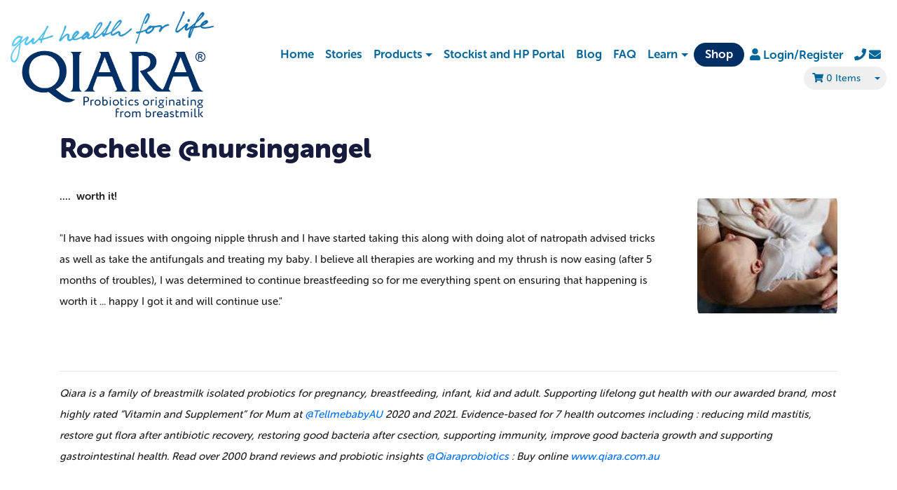

--- FILE ---
content_type: text/html; charset=utf-8
request_url: https://www.qiara.com.au/blog/testimonials/rochelle-nursingangel/
body_size: 10805
content:
<!DOCTYPE html>
<html lang="en">
<head itemscope itemtype="http://schema.org/WebSite">
	<meta http-equiv="Content-Type" content="text/html; charset=utf-8"/>
<meta http-equiv="x-ua-compatible" content="ie=edge">
<meta name="keywords" content="Testimonials; Rochelle @nursingangel"/>
<meta name="description" content="Rochelle @nursingangel - Testimonials; Rochelle @nursingangel"/>
<meta name="viewport" content="width=device-width, initial-scale=1, shrink-to-fit=no">
<meta name="csrf-token" content="f8137587dad2789058ac344453ca0928288b0a67,f4a57085214da58180260e85f8a98552d321410f,1768678733"/>
<meta property="og:image" content="https://www.qiara.com.au/assets/webshop/cms/34/734.jpg?1639098878"/>
<meta property="og:title" content="Testimonials; Rochelle @nursingangel"/>
<meta property="og:site_name" content="Qiara"/>
<meta property="og:type" content="article"/>
<meta property="og:url" content="https://www.qiara.com.au/blog/testimonials/rochelle-nursingangel/"/>
<meta property="og:description" content="Rochelle @nursingangel - Testimonials; Rochelle @nursingangel"/>
<title itemprop='name'>Testimonials; Rochelle @nursingangel</title>
<link rel="canonical" href="https://www.qiara.com.au/blog/testimonials/rochelle-nursingangel/" itemprop="url"/>
<link rel="shortcut icon" href="/assets/favicon_logo.png?1765155588"/>
<!-- Neto Assets -->
<link rel="dns-prefetch preconnect" href="//assets.netostatic.com">
<link rel="dns-prefetch" href="//use.fontawesome.com">
<link rel="dns-prefetch" href="//google-analytics.com">
<link rel="stylesheet" type="text/css" href="https://use.fontawesome.com/releases/v5.7.2/css/all.css" media="all"/>
<link rel="stylesheet" type="text/css" href="https://cdn.neto.com.au/assets/neto-cdn/jquery_ui/1.12.1/jquery-ui.min.css" media="all"/>
<!--[if lte IE 8]>
	<script type="text/javascript" src="https://cdn.neto.com.au/assets/neto-cdn/html5shiv/3.7.0/html5shiv.js"></script>
	<script type="text/javascript" src="https://cdn.neto.com.au/assets/neto-cdn/respond.js/1.3.0/respond.min.js"></script>
<![endif]-->
<!-- Begin: Script 103 -->
<meta name="google-site-verification" content="Gyg6YLHJkpcsjxGrrAUx1ClN1g6yc9vYFuUglncaXHQ">
<meta name="google-site-verification" content="j5mkE4KVPqvzxXWrQnaXGmWCwoGn4fn1z2f1k6bf3qc">
<!-- End: Script 103 -->
<!-- Begin: Script 104 -->
<!-- Google Tag Manager -->
<script>(function(w,d,s,l,i){w[l]=w[l]||[];w[l].push({'gtm.start':
new Date().getTime(),event:'gtm.js'});var f=d.getElementsByTagName(s)[0],
j=d.createElement(s),dl=l!='dataLayer'?'&l='+l:'';j.async=true;j.src=
'https://www.googletagmanager.com/gtm.js?id='+i+dl;f.parentNode.insertBefore(j,f);
})(window,document,'script','dataLayer','GTM-TJFK28C');
</script>
<!-- End Google Tag Manager -->
<!-- End: Script 104 -->
<!-- Begin: Script 105 -->
<link rel="stylesheet" type="text/css" href="https://cdn.neto.com.au/assets/neto-cdn/lightbox/2.10.0/css/lightbox.min.css" media="all"/>
<!-- End: Script 105 -->
<!-- Begin: Script 110 -->
<script src="https://app.outsmart.digital/neto.js" defer></script>
<!-- End: Script 110 -->
<!-- Begin: Script 112 -->
<script src="https://www.paypal.com/sdk/js?client-id=AewDw8S7_xZb7yEcgBnwmwI1GkJKW0MORP6UNMvGkBKlS_UP-1sUrZPMsO4XVnlKPjUVkK_a40MK8s9o&currency=AUD&components=messages" data-namespace="PayPalSDK"></script>
<!-- End: Script 112 -->
<!-- Begin: Script 113 -->
<!-- Global site tag (gtag.js) - Google Analytics -->
<script async src="https://www.googletagmanager.com/gtag/js?id=G-T7JWPZCEL3"></script>
<script>
  window.dataLayer = window.dataLayer || [];
  function gtag(){dataLayer.push(arguments);}
  gtag('js', new Date());
    gtag('config', 'G-T7JWPZCEL3', {
      send_page_view: false
    });
</script>
<!-- End: Script 113 -->

<!-- Qiara theme extras -->
<link rel="preconnect" href="https://fonts.gstatic.com">
<link rel="stylesheet" href="https://fonts.googleapis.com/css?family=Open+Sans:300italic,400italic,700italic,400,300,700">
<link rel="stylesheet" href="https://cdnjs.cloudflare.com/ajax/libs/ionicons/2.0.1/css/ionicons.min.css">
<!-- temporaty font for 2020 design -->
<link href="https://fonts.googleapis.com/css2?family=Fredoka+One&display=swap" rel="stylesheet">
	<link rel="preload" href="/assets/themes/2021-05-skeletal-qiara/css/app.css?1765155588" as="style">
	<link rel="preload" href="/assets/themes/2021-05-skeletal-qiara/css/style.css?1765155588" as="style">
	<link class="theme-selector" rel="stylesheet" href="/assets/themes/2021-05-skeletal-qiara/css/app.css?1765155588" media="all"/>
	<link rel="stylesheet" href="/assets/themes/2021-05-skeletal-qiara/css/style.css?1765155588" media="all"/>
</head>
<body id="n_content" class="n_2021-05-skeletal-qiara">
<a href="#main-content" class="sr-only sr-only-focusable">Skip to main content</a>
<header class="container wrapper-header py-3" aria-label="Header container">
	<div class="row align-items-center">
		<!-- <div class="col-7 col-sm-4 wrapper-logo text-sm-left"> -->
		<div class="col-6 col-md-3 wrapper-logo text-sm-left">
			<a href="https://www.qiara.com.au" title="Puremedic Health (Operations) Pty Ltd">
				<img class="logo" src="/assets/website_logo.png?1765155588" alt="Puremedic Health (Operations) Pty Ltd logo"/>
			</a>
		</div>
		<!-- <div class="d-none d-md-block col-12 col-sm-8 col-md-4 col-lg-4"> -->
		<div class="col-6 col-md-9 d-flex" style="flex-wrap:wrap;justify-content:flex-end;align-items:center;">
				<nav class="navbar navbar-expand-md navbar-light bg-light mt-0 nav-mover">
					<div class="collapse navbar-collapse" id="navbarMainMenu">
						<ul class="navbar-nav mr-auto" role="navigation" aria-label="Main menu">
							<li class="nav-item ">
											<a href="/" class="nav-link " >Home</a>
											</li><li class="nav-item ">
											<a href="/article/stories" class="nav-link " >Stories</a>
											</li><li class="nav-item dropdown ">
											<a href="" class="nav-link dropdown-toggle" role="button" data-toggle="dropdown" aria-haspopup="true" aria-expanded="false">Products</a>
											<ul class="dropdown-menu">
													<li class=""> <a href="/qiara-probiotics" class="nuhover dropdown-item">About Probiotics</a>
											</li><li class=""> <a href="/qiara-everyday/" class="nuhover dropdown-item">Qiara Everyday</a>
											</li><li class=""> <a href="/qiara-pregnancy-and-breast-feeding/" class="nuhover dropdown-item">Qiara Pregnancy & Breastfeeding</a>
											</li><li class=""> <a href="/qiara-infant/" class="nuhover dropdown-item">Qiara Infant</a>
											</li><li class=""> <a href="/qiara-kids/" class="nuhover dropdown-item">Qiara Kids</a>
											</li>
												</ul>
											</li><li class="nav-item ">
											<a href="/qiara-health-pro" class="nav-link " >Stockist and HP Portal</a>
											</li><li class="nav-item ">
											<a href="/qiara-blog/" class="nav-link " >Blog</a>
											</li><li class="nav-item ">
											<a href="/qiara-faqs" class="nav-link " >FAQ</a>
											</li><li class="nav-item dropdown ">
											<a href="" class="nav-link dropdown-toggle" role="button" data-toggle="dropdown" aria-haspopup="true" aria-expanded="false">Learn</a>
											<ul class="dropdown-menu">
													<li class=""> <a href="/mastitis-101/" class="nuhover dropdown-item">Mastitis 101</a>
											</li><li class=""> <a href="/infant-health-nurturing-your-babys-microbiome-from/" class="nuhover dropdown-item">Infant Health</a>
											</li><li class=""> <a href="/kids-health-nourishing-their-microbiome-for-health/" class="nuhover dropdown-item">Kids Health</a>
											</li>
												</ul>
											</li><li class="nav-item shop">
											<a href="/qiara" class="nav-link " >Shop</a>
											</li>
							<li class="nav-item">
									<a href="https://www.qiara.com.au/_myacct/login" class="nav-link" rel="nofollow"><i class="fa fa-user"></i> Login/Register</a>
								</li>
							<li class="nav-item">
								<a href="/contact" class="nav-link" aria-label="Contact"><i class="fa fa-phone" aria-hidden="true"></i>&nbsp;<i class="fa fa-envelope" aria-hidden="true"></i></a>
							</li>
						</ul>
					</div>	
				</nav>
				<div id="header-cart" class="btn-group d-none d-md-flex" role="group" rel="nofollow">
					<a href="https://www.qiara.com.au/_mycart?tkn=cart&ts=1768678733578480" class="btn btn-outline-secondary" id="cartcontentsheader">
						<i class="fa fa-shopping-cart" aria-hidden="true"></i>&nbsp;<span rel="a2c_item_count">0</span> Items
					</a>
					<button type="button" class="btn btn-outline-secondary dropdown-toggle dropdown-toggle-split" data-toggle="dropdown" aria-haspopup="true" aria-expanded="false" aria-label="Shopping cart dropdown">
						<span class="sr-only">Toggle Dropdown</span>
					</button>
					<ul class="dropdown-menu dropdown-menu-right float-right">
						<li class="box" id="neto-dropdown">
							<div class="body" id="cartcontents"></div>
							<div class="footer"></div>
						</li>
					</ul>
				</div>
				<a class="navbar-toggler d-md-none" href="https://www.qiara.com.au/_mycart?tkn=cart&ts=1768678733581210" rel="nofollow" aria-label="Shopping cart">
					<i class="fa fa-shopping-cart fa-lg" aria-hidden="true"></i>
					<span class="badge badge-pill badge-secondary" rel="a2c_item_count">0</span>
				</a>

				<button class="navbar-toggler d-md-none" type="button" data-toggle="collapse" data-target="#navbarMainMenu" aria-controls="navbarMainMenu" aria-expanded="false" aria-label="Toggle navigation">
					<i class="fa fa-bars fa-lg" aria-hidden="true"></i>
				</button>				

			</div>
		</div>
	</div>	
</header>
<div id="main-content" role="main">
	<div class="container">
		<div class="row"><div class="blog">
	<div class="col-12">
		<h1>Rochelle @nursingangel</h1>
		<p class="text-muted">
			</p>
		<section class="n-responsive-content clearfix" aria-label="Description">
				<div class="float-md-right ml-md-5 mb-5"><img class="img-fluid qrounded" src="/assets/webshop/cms/34/734.jpg?1639098878" />
					</div>
					<p><b>.... &nbsp;worth it!</b></p>

<p>"I have had issues with ongoing nipple thrush and I have started taking this along with doing alot of natropath advised tricks as well as take the antifungals and treating my baby. I believe all therapies are working and my thrush is now easing (after 5 months of troubles), I was determined to continue breastfeeding so for me everything spent on ensuring that happening is worth it ...&nbsp;happy I got it and will continue use."</p>

					
					
					
				</section>
		<hr>		
		<div class="qiara-blurb">
<p><i>Qiara is a family of breastmilk isolated probiotics for pregnancy, breastfeeding, infant, kid and adult. Supporting lifelong gut health with our awarded brand, most highly rated “Vitamin and Supplement” for Mum at <a href="https://www.instagram.com/tellmebabyau/">@TellmebabyAU</a> 2020 and 2021. Evidence-based for 7 health outcomes including : reducing mild mastitis, restore gut flora after antibiotic recovery, restoring good bacteria after csection, supporting immunity, improve good bacteria growth and supporting gastrointestinal health. Read over 2000 brand reviews and probiotic insights <a href="https://www.instagram.com/qiaraprobiotics/">@Qiaraprobiotics</a> : Buy online <a href="http://www.qiara.com.au">www.qiara.com.au</a></i></p>
</div>
		
		</div>
	</div>
</div></div>
</div>
<footer class="wrapper-footer footer-dark">
	<div class="container">
		<div class="row">
			<div class="col-12 col-md-8">
				<nav class="row" aria-label="Footer menu">
					<div class="col-12 col-md-4 text-md-left">
									<ul class="nav flex-column">
										<li class="nav-item"><h4 class="nav-link py-0">Products</h4></li>
										<li class="nav-item"><a href="/qiara-everyday/" class="nav-link">Qiara Everyday</a></li><li class="nav-item"><a href="/qiara-pregnancy-and-breast-feeding" class="nav-link">Qiara Pregnancy & Breastfeeding</a></li><li class="nav-item"><a href="/qiara-infant" class="nav-link">Qiara Infant</a></li><li class="nav-item"><a href="/qiara-kids" class="nav-link">Qiara Kids</a></li>
									</ul>
								</div><div class="col-12 col-md-4 text-md-left">
									<ul class="nav flex-column">
										<li class="nav-item"><h4 class="nav-link py-0">Qiara Menu</h4></li>
										<li class="nav-item"><a href="/about-us/" class="nav-link">About Us</a></li><li class="nav-item"><a href="/contact" class="nav-link">Contact</a></li><li class="nav-item"><a href="/_myacct" class="nav-link">My Account</a></li><li class="nav-item"><a href="/qiara-stockists" class="nav-link">Stockists</a></li><li class="nav-item"><a href="/qiara-health-pro" class="nav-link">Stockist and HP Portal</a></li><li class="nav-item"><a href="/_myacct/wholesaleregister" class="nav-link">Wholesale Registration</a></li><li class="nav-item"><a href="/qiara-blog/" class="nav-link">Qiara Blog</a></li><li class="nav-item"><a href="https://qiaralife.com.au" class="nav-link">Qiara Life Club</a></li>
									</ul>
								</div><div class="col-12 col-md-4 text-md-left">
									<ul class="nav flex-column">
										<li class="nav-item"><h4 class="nav-link py-0">Information</h4></li>
										<li class="nav-item"><a href="/website-terms-of-use/" class="nav-link">Terms of Use</a></li><li class="nav-item"><a href="/privacy-policy/" class="nav-link">Privacy Policy</a></li><li class="nav-item"><a href="/returns-policy/" class="nav-link">Shipping & Returns Policy</a></li><li class="nav-item"><a href="/security-policy/" class="nav-link">Security Policy</a></li>
									</ul>
								</div>
					</nav>
			</div>
			<div class="col-12 col-md-4 text-md-left">
				<!-- <img src="/assets/images/qiara-logo-white.png" alt="Qiara" style="margin-bottom:15px;">-->
				<img class="logo" src="/assets/website_logo.png?1765155588" alt="Puremedic Health (Operations) Pty Ltd logo" style="margin-bottom:15px;"/>
				<p>Qiara is manufactured in Australia by <br>
					Puremedic Health (Operations) Pty Ltd<br>
					ABN 75 647 213 161 <br>
					Email: <a href="mailto:hello@qiara.com.au">hello@qiara.com.au</a><br>
					Qiara Consumer Enquiries <strong>Australia</strong>: <a href="tel:1300 733 423">1300&nbsp;733&nbsp;423</a>
				</p>
				<ul class="nav list-social justify-content-center justify-content-md-start pt-2" itemscope itemtype="http://schema.org/Organization" role="contentinfo" aria-label="Social media">
					<meta itemprop="url" content="https://www.qiara.com.au"/>
					<meta itemprop="logo" content="https://www.qiara.com.au/assets/website_logo.png"/>
					<meta itemprop="name" content="Puremedic Health (Operations) Pty Ltd"/>
					<!--
					<li class="nav-item px-1"><a href="https://www.qiara.com.au/form/contact-us/" target="_blank" title="Email us" rel="noopener" aria-label="Email us"><i class="fa fa-envelope" aria-hidden="true"></i></a></li>-->
					<li class="nav-item px-1"><a href="https://www.qiara.com.au/contact" target="_blank" title="Email us" rel="noopener" aria-label="Email us"><i class="fa fa-envelope" aria-hidden="true"></i></a></li>
					<li class="nav-item px-1"><a itemprop="sameAs" href="http://www.facebook.com/QiaraProbiotics" target="_blank" title="Puremedic Health (Operations) Pty Ltd on Facebook" rel="noopener"><i class="fab fa-facebook text-facebook" aria-hidden="true"></i><span class="sr-only">Facebook</span></a></li>
					<li class="nav-item px-1"><a itemprop="sameAs" href="https://twitter.com/Qiara_Baby" target="_blank" title="Puremedic Health (Operations) Pty Ltd on Twitter" rel="noopener"><i class="fab fa-twitter text-twitter" aria-hidden="true"></i><span class="sr-only">Twitter</span></a></li>
					<li class="nav-item px-1"><a itemprop="sameAs" href="https://www.instagram.com/qiaraprobiotics/" target="_blank" title="Puremedic Health (Operations) Pty Ltd on Instagram" rel="noopener"><i class="fab fa-instagram text-instagram" aria-hidden="true"></i><span class="sr-only">Instagram</span></a></li>
					<li class="nav-item px-1"><a itemprop="sameAs" href="https://www.linkedin.com/company/18846572" target="_blank" title="Puremedic Health (Operations) Pty Ltd on Linkedin" rel="noopener"><i class="fab fa-linkedin-in text-linkedin" aria-hidden="true"></i><span class="sr-only">Linkedin</span></a></li>
					<li class="nav-item px-1"><a itemprop="sameAs" href="https://linktr.ee/qiaraprobiotics" target="_blank" title="Puremedic Health (Operations) Pty Ltd on LinkTree" rel="noopener"><i class="fa fa-tree" aria-hidden="true"></i><span class="sr-only">Linktr.ee</span></a></li>
					</ul>
				
			</div>
		</div>
		<div class="row">
			<div class="col-12 col-md-8 d-none d-sm-block">
				<ul class="list-inline d-flex flex-wrap" role="contentinfo" aria-label="Accepted payment methods"><li class="mr-1">
								<div class="payment-icon-container">
									<div class="payment-icon" style="background-image: url(//assets.netostatic.com/assets/neto-cdn/payment-icons/1.0.0/mastercard.svg); height: 30px;"><span class="sr-only">MasterCard</span></div>
								</div>
							</li><li class="mr-1">
								<div class="payment-icon-container">
									<div class="payment-icon" style="background-image: url(//assets.netostatic.com/assets/neto-cdn/payment-icons/1.0.0/paypal_checkout.svg); height: 30px;"><span class="sr-only">PayPal Checkout</span></div>
								</div>
							</li><li class="mr-1">
								<div class="payment-icon-container">
									<div class="payment-icon" style="background-image: url(//assets.netostatic.com/assets/neto-cdn/payment-icons/1.0.0/visa.svg); height: 30px;"><span class="sr-only">Visa</span></div>
								</div>
							</li></ul>
			</div>
			<div class="col-12 col-md-4 text-md-left">
				<p class="small" data-test-id="address">
					<strong>Copyright &copy; 2026 Puremedic Health (Operations) Pty Ltd.</strong>
					<br/>
					<strong>ABN:</strong> 75 647 213 161<br></p>
			</div>
		</div>
	</div>
</footer>
<div class="modal fade" id="termsModal">
	<div class="modal-dialog modal-lg">
		<div class="modal-content">
			<div class="modal-header">
				<h4 class="modal-title">Terms &amp; Conditions</h4>
				<button type="button" class="close" data-dismiss="modal" aria-label="Close"><span aria-hidden="true">&times;</span></button>
			</div>
			<div class="modal-body"><p>
	Welcome to our website. If you continue to browse and use this website, you are agreeing to comply with and be bound by the following terms and conditions of use, which together with our privacy policy govern Puremedic Health (Operations) Pty Ltd’s relationship with you in relation to this website. If you disagree with any part of these terms and conditions, please do not use our website.</p>
<p>
	The term ‘Puremedic Health (Operations) Pty Ltd’ or ‘us’ or ‘we’ refers to the owner of the website whose registered office is Level 4, 24 Collins Street, Melbourne Vic 3000. Our ABN is 75 647 213 161. The term ‘you’ refers to the user or viewer of our website.</p>
<p>
	The use of this website is subject to the following terms of use:</p>
<ul>
	<li>
		The content of the pages of this website is for your general information and use only. It is subject to change without notice.</li>
	<li>
		Neither we nor any third parties provide any warranty or guarantee as to the accuracy, timeliness, performance, completeness or suitability of the information and materials found or offered on this website for any particular purpose. You acknowledge that such information and materials may contain inaccuracies or errors and we expressly exclude liability for any such inaccuracies or errors to the fullest extent permitted by law.</li>
	<li>
		Your use of any information or materials on this website is entirely at your own risk, for which we shall not be liable. It shall be your own responsibility to ensure that any products, services or information available through this website meet your specific requirements.</li>
	<li>
		This website contains material which is owned by or licensed to us. This material includes, but is not limited to, the design, layout, look, appearance and graphics. Reproduction is prohibited other than in accordance with the copyright notice, which forms part of these terms and conditions.</li>
	<li>
		All trademarks reproduced in this website, which are not the property of, or licensed to the operator, are acknowledged on the website.</li>
	<li>
		Unauthorised use of this website may give rise to a claim for damages and/or be a criminal offence.</li>
	<li>
		From time to time, this website may also include links to other websites. These links are provided for your convenience to provide further information. They do not signify that we endorse the website(s). We have no responsibility for the content of the linked website(s).</li>
	<li>
		Your use of this website and any dispute arising out of such use of the website is subject to the laws of Australia.</li>
</ul></div>
			<div class="modal-footer"><button type="button" class="btn btn-default" data-dismiss="modal">Close</button></div>
		</div>
	</div>
</div>
<div class="modal fade" id="privacyModal">
	<div class="modal-dialog modal-lg">
		<div class="modal-content">
			<div class="modal-header">
				<h4 class="modal-title">Privacy Policy</h4>
				<button type="button" class="close" data-dismiss="modal" aria-label="Close"><span aria-hidden="true">&times;</span></button>
			</div>
			<div class="modal-body"><div class="text-content">
<h1>Privacy</h1>

<p>Puremedic recognises the importance of protecting the privacy of information you give us when you use this website and we are committed to ensuring your privacy is protected. This privacy policy sets out how we use and protect this information.</p>

<p>Should we ask you to provide certain information by which you can be identified when using this website, then you can be assured that it will only be used in accordance with this privacy statement.</p>

<p>We may change this policy from time to time by updating this page. You should check this page from time to time to ensure that you are happy with any changes.</p>

<p>&nbsp;</p>

<h2>What we collect</h2>

<p>We may collect the following information:</p>

<ul>
	<li>Name and Job title</li>
	<li>Business name</li>
	<li>Contact information including email address</li>
	<li>Demographic information such as postal address, postcode, preferences and interests</li>
	<li>Other information relevant to customer surveys and/or offers</li>
</ul>

<p>&nbsp;</p>

<h2>What we do with the information we gather</h2>

<p>We require this information to understand your needs and provide you with a better service, and in particular for the following reasons:</p>

<ul>
	<li>To process, fulfill and notify you of your product order status.</li>
	<li>Internal record keeping.</li>
	<li>We may use the information to improve our products and services.</li>
	<li>We may periodically send promotional emails about new products, special offers or other information which we think you may find interesting using the email address, which you have provided.</li>
	<li>From time to time, we may also use your information to contact you for market research purposes.</li>
	<li>We may contact you by email, phone, fax or mail.</li>
	<li>We may use the information to customise the website according to your interests.</li>
</ul>

<p>&nbsp;</p>

<h2>Security</h2>

<p>We are committed to ensuring that your information is secure. In order to prevent unauthorised access or disclosure, we have put in place suitable physical, electronic and managerial procedures to safeguard and secure the information we collect online.</p>

<p>&nbsp;</p>

<h2>How we use cookies</h2>

<p>A cookie is a small file which asks permission to be placed on your computer's hard drive. Once you agree, the file is added and the cookie helps analyse web traffic or lets you know when you visit a particular site. Cookies allow web applications to respond to you as an individual. The web application can tailor its operations to your needs, likes and dislikes by gathering and remembering information about your preferences.</p>

<p>We use traffic log cookies to identify which pages are being used. This helps us analyse data about webpage traffic and improve our website in order to tailor it to customer needs. We only use this information for statistical analysis purposes and then the data is removed from the system.</p>

<p><br />
Overall, cookies help us provide you with a better website by enabling us to monitor which pages you find useful and which you do not. A cookie in no way gives us access to your computer or any information about you, other than the data you choose to share with us.</p>

<p>You can choose to accept or decline cookies. Most web browsers automatically accept cookies, but you can usually modify your browser setting to decline cookies if you prefer. This may prevent you from taking full advantage of the website.</p>

<p>&nbsp;</p>

<h2>Links to other websites</h2>

<p>Our website may contain links to other websites of interest. However, once you have used these links to leave our site, Puremedic does not have any control over that other website. Puremedic therefore cannot be responsible for the protection and privacy of any information which you provide whilst visiting such sites and such sites are not governed by this privacy statement. You should exercise caution and look at the privacy statement applicable to the website in question.</p>

<p>&nbsp;</p>

<h2>Controlling your personal information</h2>

<p>You may choose to restrict the collection or use of your personal information in the following ways:</p>

<ul>
	<li>whenever you are asked to fill in a form on the website, look for the box that you can click to indicate that you do not want the information to be used by anybody for direct marketing purposes</li>
	<li>if you have previously agreed to us using your personal information for direct marketing purposes, you may retract this any time by writing to or emailing us.</li>
</ul>

<p>We will not sell, distribute or lease your personal information to third parties unless we have your permission or are required by law to do so. We may use your personal information to send you promotional information about third parties which we think you may find interesting if you tell us that you wish this to happen.<br />
<br />
If you believe that any information we are holding on you is incorrect or incomplete, please write to or email us as soon as possible at the above address. We will promptly correct the information.</p>
</div>
</div>
			<div class="modal-footer"><button type="button" class="btn btn-default" data-dismiss="modal">Close</button></div>
		</div>
	</div>
</div>
<!-- Required Neto Scripts - DO NOT REMOVE -->
<script type="text/javascript" src="https://cdn.neto.com.au/assets/neto-cdn/skeletal/4.4.0/vendor.js"></script>
<script type="text/javascript" src="https://cdn.neto.com.au/assets/neto-cdn/jquery_ui/1.12.1/jquery-ui.min.js"></script>
<script type="text/javascript" src="//assets.netostatic.com/ecommerce/6.354.1/assets/js/common/webstore/main.js"></script>
<script src="/assets/themes/2021-05-skeletal-qiara/js/custom.js?1765155588"></script>

		<script>
			(function( NETO, $, undefined ) {
				NETO.systemConfigs = {"isLegacyCartActive":"1","currencySymbol":"$","siteEnvironment":"production","defaultCart":"legacy","asyncAddToCartInit":"1","dateFormat":"dd/mm/yy","isCartRequestQueueActive":0,"measurePerformance":0,"isMccCartActive":"0","siteId":"N069020","isMccCheckoutFeatureActive":0};
			}( window.NETO = window.NETO || {}, jQuery ));
		</script>
		
<!-- Begin: Script 104 -->
<script>
    window.dataLayer = window.dataLayer || []
    dataLayer.push({
        'event': 'CustomPageView',
        'customPagePath': '',
        'userGroup':'2'
    });
</script>

<!-- Google Tag Manager (noscript) -->
<noscript><iframe src="https://www.googletagmanager.com/ns.html?id=GTM-TJFK28C"
height="0" width="0" style="display:none;visibility:hidden"></iframe></noscript>
<!-- End Google Tag Manager (noscript) -->

<script>
$(document).ready(function() {
  var ecom = {
      productSetup: function(product) {
          return {
              'name': product.name,
              'id': product.SKU ? product.SKU : product.parent_sku,
              'category': product.category_fullname ? product.category_fullname : '',
              'quantity': product.baseqty,
              'item_price': product.price
          }
      },
      addToCart: function(){
          var nProduct = $.getLastItemAdded();
          var product = ecom.productSetup(nProduct);
          dataLayer.push({
            'Add Product Name': product.name,
            'Add Product id': product.id,
            'Add Product Category': product.category,
            'Add Product Quantity': product.quantity,
            'Add Product Unit Price': product.item_price,
            'event': 'addToCart'
          });
      },
      addMultiToCart: function(){
          var nProducts = $.getLastItemsAdded();
          for (var i = 0; i < nProducts.length; i++) {
              var product = ecom.productSetup(nProducts[i]);
              dataLayer.push({
                'Add Product Name': product.name,
                'Add Product id': product.id,
                'Add Product Category': product.category,
                'Add Product Quantity': product.quantity,
                'Add Product Unit Price': product.item_price,
                'event': 'addToCart'
              });
          }
      },
      removeFromCart: function(){
        var nProduct = $.getLastItemRemoved();
        var product = ecom.productSetup(nProduct);
        dataLayer.push({
          'Remove Product Name': product.name,
          'Remove Product id': product.id,
          'Remove Product Category': product.category,
          'Remove Product Quantity': product.quantity,
          'Remove Product Unit Price': product.item_price,
          'event': 'removeFromCart'
        });
      },
      init: function(){
          nAddItemCallbacks.push(ecom.addToCart);
          nAddMultiItemsCallbacks.push(ecom.addMultiToCart);
          nRemoveItemCallbacks.push(ecom.removeFromCart);
      }
  }
  if (typeof $.getLastItemAdded !== "undefined") {
      ecom.init();
  }
})
</script>

<span class="ga-pagetype" data-ga-pagetype="content"></span>
<!-- End: Script 104 -->
<!-- Begin: Script 105 -->
<script type="text/javascript" src="https://cdn.neto.com.au/assets/neto-cdn/lightbox/2.10.0/js/lightbox.min.js"></script>
<!-- End: Script 105 -->
<!-- Begin: Script 108 -->
<link rel="stylesheet" href="https://widget.reviews.io/elements/style.css">
<script src="https://widget.reviews.io/elements/dist.js"></script>
<script>
    new ReviewsWidget('#ReviewsWidget', {
        store: 'www.qiara.com.au',
        widget: 'social-proof',
        options: {
            perspective: 30,
            card_amount: 3,
            image_size: 420
        }
    });
</script>
<!-- End: Script 108 -->
<!-- Begin: Script 109 -->
<script>
    !function(f,b,e,v,n,t,s){if(f.fbq)return;n=f.fbq=function(){n.callMethod?
    n.callMethod.apply(n,arguments):n.queue.push(arguments)};if(!f._fbq)f._fbq=n;
    n.push=n;n.loaded=!0;n.version=';2.0';n.queue=[];t=b.createElement(e);t.async=!0;
    t.src=v;s=b.getElementsByTagName(e)[0];s.parentNode.insertBefore(t,s)}(window,
    document,'script','//connect.facebook.net/en_US/fbevents.js ');
    fbq('init', '334429475505805', {}, {'agent':'plneto'});
    fbq('track', 'PageView');
    </script>
<noscript>
        <img height="1" width="1" style="display:none" src="https://www.facebook.com/tr?id=334429475505805&ev=PageView&noscript=1" />
</noscript>
<script>
    var fbP = {
        productSetup: function(product) {
        return {
            'content_name': product.name,
            'content_category': product.category_fullname ? product.category_fullname : '',
            'content_type': 'product',
            'value': parseFloat(product.price) * parseInt(product.baseqty),
            'currency': 'AUD',
            'contents': [{
                'id': product.SKU ? product.SKU : product.parent_sku,
                'quantity': parseInt(product.baseqty),
                'item_price': parseFloat(product.price)
            }]
        }
    },
        addToCart: function(){
            var nProduct = $.getLastItemAdded();
            var fbProduct = fbP.productSetup(nProduct);
            fbq('track', 'AddToCart', fbProduct);
        },
        addMultiToCart: function(){
            var nProducts = $.getLastItemsAdded();
            for (var i = 0; i < nProducts.length; i++) {
                var fbProduct = fbP.productSetup(nProducts[i]);
                fbq('track', 'AddToCart', fbProduct);
            }
        },
        init: function(){
            nAddItemCallbacks.push(fbP.addToCart);
            nAddMultiItemsCallbacks.push(fbP.addMultiToCart);
        }
    }
    if (typeof $.getLastItemAdded !== "undefined") {
        fbP.init();
    }
</script>

<!-- End: Script 109 -->
<!-- Begin: Script 110 -->
<script>function ocu_nuid(){return document.getElementById('ocu_nuid')?parseInt(document.getElementById('ocu_nuid').innerText):0}</script><span id="ocu_nuid" style="display: none;">1</span>
<!-- End: Script 110 -->
<!-- Begin: Script 113 -->
<script>
    const ga4PageType = "content";
    const ga4PageFunnelValue = "";
    const ga4FunnelURL = `${ga4PageFunnelValue ? window.location.protocol + "//" + window.location.host + ga4PageFunnelValue : window.location}`;
    const ga4ProductList = document.querySelectorAll(".ga4-product");
    const ga4SetReferrerURL = () => {
        let ga4ReferrerURL = new URL(document.referrer);
        let ga4WebstoreURL = `${window.location.protocol}//${window.location.host}`;
        if (`${ga4ReferrerURL}`.includes("mycart")) {
            let ga4CartFunc = ga4ReferrerURL.searchParams.get("fn");
            if(ga4CartFunc === "payment" || ga4CartFunc === "quote") {
                return `${ga4WebstoreURL}/purchase/confirmation.html`;
            } else {
                return `${ga4WebstoreURL}/purchase/shopping_cart.html`;
            }
        } else {
            return `${ga4ReferrerURL}`;
        }
    }

    let ga4ProductArr = [];
    gtag('event', 'page_view', {
        page_title: document.title,
        page_location: ga4FunnelURL,
        page_referrer: ga4SetReferrerURL()
    });

    if (ga4ProductList.length) {
        ga4ProductList.forEach((el) => {
            if (el instanceof HTMLElement) {
                const { id, name, index, listname, affiliation, brand, category, price, currency, url } = el.dataset;
                el.closest('.thumbnail')
                 .querySelectorAll(`a[href='${url}']`)
                  .forEach((anchor) => {
                    anchor.addEventListener('click', (anchorEvent) => {
                        anchorEvent.preventDefault();
                        gtag('event', 'select_item', {
                            item_list_id: '734',
                            item_list_name: listname,
                            items: [
                            {
                                item_id: id,
                                item_name: name,
                                index: index,
                                item_list_name: listname,
                                affiliation: affiliation,
                                item_brand: brand,
                                item_category: category,
                                price: price,
                                currency: currency
                            }
                            ]
                        });
                        setTimeout(() => {
                            document.location = url;
                        }, 500)
                    });
                });
                ga4ProductArr.push({
                    item_id: id,
                    item_name: name,
                    index: index,
                    item_list_name: listname,
                    affiliation: affiliation,
                    item_brand: brand,
                    item_category: category,
                    price: price,
                    currency: currency,
                })
            }
        })
    }

    if (ga4PageType === "product"){
        gtag('event', 'view_item', {
            currency: 'AUD',
            items: [{
                item_id: '',
                item_name: ``,
                affiliation: `Qiara`,
                item_brand: ``,
                price: parseFloat(''),
                currency: 'AUD'
            }],
            value: parseFloat('')
        });
    }
    if (ga4PageType === "category"){
        gtag('event', 'view_item_list', {
          items: [...ga4ProductArr],
          item_list_name: `Rochelle @nursingangel`,
          item_list_id: '734'
        });
    }
    if (ga4PageType === "search"){
        gtag('event', 'search', {
          search_term: ``
        });
        gtag('event', 'view_item_list', {
          items: [...ga4ProductArr],
          item_list_name: `Search - `,
          item_list_id: 'webstore_search'
        });
    }
    if (ga4PageType === "checkout" && ga4PageFunnelValue === "/purchase/shopping_cart.html"){
        gtag('event', 'view_cart', {
            currency: 'AUD',
            items: [...ga4CartItems],
            value: parseFloat(''),
            page_location: ga4FunnelURL,
            page_referrer: ga4SetReferrerURL()
        });
    }
    if (ga4PageType === "checkout" && ga4PageFunnelValue === "/purchase/confirmation.html"){
        gtag('event', 'begin_checkout', {
          currency: 'AUD',
          items: [...ga4CartItems],
          value: parseFloat(''),
          page_location: ga4FunnelURL,
          page_referrer: ga4SetReferrerURL()
        });
    }

    const ga4MapProduct = (product) => ({
        item_id: product.SKU ? product.SKU : product.parent_sku,
        item_name: product.name,
        affiliation: `Qiara`,
        item_brand: product.brand,
        item_category: product.category_name,
        item_variant: product.specifics,
        price: product.price,
        currency: 'AUD',
        quantity: product.qty
    })
    const ga4AddToCart = () => {
        const product = $.getLastItemAdded()
        gtag('event', 'add_to_cart', {
            currency: 'AUD',
            items: [{
                ...ga4MapProduct(product)
            }],
            value: product.price
        });
    }
    const ga4AddMultiToCart = () => {
        $.getLastItemsAdded().forEach((product) => {
            gtag('event', 'add_to_cart', {
                currency: 'AUD',
                items: [{
                    ...ga4MapProduct(product)
                }],
                value: product.price
            });
        })
    }
    const ga4RemoveFromCart = () => {
        const product = $.getLastItemRemoved()
        gtag('event', 'remove_from_cart', {
            currency: 'AUD',
            items: [{
                ...ga4MapProduct(product)
            }],
            value: product.price
        });
    }

    if (ga4PageFunnelValue != "/purchase/confirmation.html"){
        nAddItemCallbacks.push(ga4AddToCart);
        nAddMultiItemsCallbacks.push(ga4AddMultiToCart);
        nRemoveItemCallbacks.push(ga4RemoveFromCart)
    }
</script>
<!-- End: Script 113 -->
<div class="npopup" style="" role="alertdialog" aria-atomic="true" aria-label="Popup" aria-describedby="npopupDesc" tabindex="-1">
	<a href="javascript:void(0);" class="npopup-btn-close" role="button" aria-label="Close popup"></a>
	<div class="npopup-body" id="npopupDesc"></div>
</div>
<div class="nactivity"><i class="fa fa-spinner fa-spin fa-inverse fa-3x fa-fw"></i></div>
</body>
</html>

--- FILE ---
content_type: text/css
request_url: https://www.qiara.com.au/assets/themes/2021-05-skeletal-qiara/css/style.css?1765155588
body_size: 11971
content:
/* Qiara Fonts */
@font-face {
font-family: 'Fritz Quadrata';
font-style: normal;
src: url('/assets/webfonts/fritz-quadrata-webfont.woff') format('woff');
}

@font-face {
font-family: 'Marydale';
font-style: normal;
src: local('Marydale Bold'), url('/assets/webfonts/marydale-bold-webfont.woff') format('woff');
}

@font-face {
font-family: 'Museo Sans Rounded';
font-style: normal;
font-weight: 500;
src: local('Museo Sans Rounded 500'), url('/assets/webfonts/MuseoSansRounded500.woff') format('woff');
}


@font-face {
font-family: 'Museo Sans Rounded';
font-style: normal;
font-weight: 100;
src: local('Museo Sans Rounded 100'), url('/assets/webfonts/MuseoSansRounded100.woff') format('woff');
}


@font-face {
font-family: 'Museo Sans Rounded';
font-style: normal;
font-weight: 300;
src: local('Museo Sans Rounded 300'), url('/assets/webfonts/MuseoSansRounded300.woff') format('woff');
}


@font-face {
font-family: 'Museo Sans Rounded';
font-style: normal;
font-weight: 700;
src: local('Museo Sans Rounded 700'), url('/assets/webfonts/MuseoSansRounded700.woff') format('woff');
}


@font-face {
font-family: 'Museo Sans Rounded';
font-style: normal;
font-weight: 900;
src: local('Museo Sans Rounded 900'), url('/assets/webfonts/MuseoSansRounded900.woff') format('woff');
}

body {
	font-family:Museo Sans Rounded,Helvetica,Arial,sans-serif /*{body-font-family}*/;
	/* font-family: -apple-system, BlinkMacSystemFont, "Segoe UI", Roboto, "Helvetica Neue", Arial, sans-serif, "Apple Color Emoji", "Segoe UI Emoji", "Segoe UI Symbol"; */
	font-size: 15px /*{body-font-size}*/;
	color: #222222 /*{body-font-colour}*/;
	background-image: none /*{body-background-image}*/;
	background-color: #ffffff /*{body-background-colour}*/;
	line-height:2em;
	/* font-weight: 300;	*/
}
a, .btn-link{
	color: #006ff5 /*{link-text-colour}*/;
}
a:hover, a:active, a:focus, .btn-link:hover{
	color: #004ca9 /*{link-text-hover-colour}*/;
}
h1,
h2,
h3,
h4,
h5,
h6,
.h1,
.h2,
.h3,
.h4,
.h5,
.h6 {
	font-family: "Museo Sans Rounded", sans-serif; /*{headers-font-family}*/;
	color: #161B3D /*{headers-colour}*/;
	font-weight: 900;
}

.reduced-weight h1,
.reduced-weight h2,
.reduced-weight h3,
.reduced-weight h4,
.reduced-weight h5,
.reduced-weight h6,
.reduced-weight .h1,
.reduced-weight .h2,
.reduced-weight .h3,
.reduced-weight .h4,
.reduced-weight .h5,
.reduced-weight .h6 {
	font-weight: 700;
	margin-top: 1.5em;
}

.reduced-weight h2 {
	margin-top: 2em;
}
.reduced-weight .body,
.reduced-weight p,
body .reduced-weight {
	font-weight: 300;
}

.wholesaleregisterform h4 {
	margin-top: 2em;
    margin-bottom: 1em;
}

.hp-registration-block {
	border-radius: 5px;
	background-color: #f0f0f0;
	padding: 10px;
}
.carousel-caption h3, .carousel-caption h2,.carousel-caption .h3,.carousel-caption p {
	color: #ffffff /*{carousel-text-colour}*/;
}

.carousel-control-prev,
.carousel-control-next {
	width:5%;
	font-size: 35px;
	opacity: 0.8;
	text-shadow: 0 0 10px #000000;
}

.carousel-control-prev-icon,
.carousel-control-next-icon
{
    background-color:black;
    border-radius:50%;
    
}

.carousel-indicators li {
    background-color:#434343;
    opacity:0.2;   
}

.carousel-indicators .active {
    background-color:#b4b4b4;
    opacity:1;
}

#qiara-quotes {
	font-weight: 900;
}

h1, .h1 {
	font-size: 39px /*{header-1-font-size}*/;
}
h2, .h2 {
	font-size: 32px /*{header-2-font-size}*/;
}
h3, .h3 {
	font-size: 26px /*{header-3-font-size}*/;
}
h4, .h4 {
	font-size: 22px /*{header-4-font-size}*/;
}
h5, .h5 {
	font-size: 18px /*{header-5-font-size}*/;
}
/* Secondary button */
.btn-outline-secondary, .btn-default {
	color: #333333 /*{buttons | btn-default-text-colour}*/;
	background-color: #ffffff /*{buttons | btn-default-background-colour}*/;
	border-color: #cccccc /*{buttons | btn-default-border-colour}*/;
}
#header-cart .btn-outline-secondary {
	color: #006699;
	background-color: #f0f0f0;
	border-style:none;
	
}
#header-cart #cartcontentsheader {
	border-top-left-radius: 2em;
    border-bottom-left-radius: 2em;
}
#header-cart .dropdown-toggle {
	border-top-right-radius: 2em;
    border-bottom-right-radius: 2em;
}
.btn-outline-secondary:hover, .btn-default:hover{
	color: #333333 /*{buttons | btn-default-text-colour-hover}*/;
	background-color: #ebebeb /*{buttons | btn-default-background-colour-hover}*/;
	border-color: #adadad /*{buttons | btn-default-border-colour-hover}*/;
}
.btn-outline-secondary.disabled, .btn-default:disabled {
	color: #333333 /*{buttons | btn-default-text-colour-hover}*/;
	background-color: #ebebeb /*{buttons | btn-default-background-colour-hover}*/;
	border-color: #adadad /*{buttons | btn-default-border-colour-hover}*/;
}
.btn-outline-secondary:not(:disabled):not(.disabled):active, .btn-outline-secondary:not(:disabled):not(.disabled).active, .show > .btn-outline-secondary.dropdown-toggle,
.btn-default:not(:disabled):not(.disabled):active, .btn-default:not(:disabled):not(.disabled).active, .show > .btn-default.dropdown-toggle {
	color: #333333 /*{buttons | btn-default-text-colour-hover}*/;
	background-color: #ebebeb /*{buttons | btn-default-background-colour-hover}*/;
	border-color: #adadad /*{buttons | btn-default-border-colour-hover}*/;
}
/* Primary button */
.btn-primary {
	color: #ffffff /*{buttons | btn-primary-text-colour}*/;
	background-color: #006ff5 /*{buttons | btn-primary-background-colour}*/;
	border-color: #006ff5 /*{buttons | btn-primary-border-colour}*/;
}
.btn-primary:hover {
	color: #ffffff /*{buttons | btn-primary-text-colour-hover}*/;
	background-color: #005ecf /*{buttons | btn-primary-background-colour-hover}*/;
	border-color: #0058c2 /*{buttons | btn-primary-border-colour-hover}*/;
}
.btn-primary.disabled, .btn-primary:disabled {
	color: #ffffff /*{buttons | btn-primary-text-colour-hover}*/;
	background-color: #005ecf /*{buttons | btn-primary-background-colour-hover}*/;
	border-color: #0058c2 /*{buttons | btn-primary-border-colour-hover}*/;
}
.btn-primary:not(:disabled):not(.disabled):active, .btn-primary:not(:disabled):not(.disabled).active, .show > .btn-primary.dropdown-toggle {
	color: #ffffff /*{buttons | btn-primary-text-colour-hover}*/;
	background-color: #005ecf /*{buttons | btn-primary-background-colour-hover}*/;
	border-color: #0058c2 /*{buttons | btn-primary-border-colour-hover}*/;
}
/* Warning button */
.btn-warning {
	color: #ffffff /*{buttons | btn-warning-text-colour}*/;
	background-color: #ffc107 /*{buttons | btn-warning-background-colour}*/;
	border-color: #ffc107 /*{buttons | btn-warning-border-colour}*/;
}
.btn-warning:hover {
	color: #ffffff /*{buttons | btn-warning-text-colour-hover}*/;
	background-color: #e0a800 /*{buttons | btn-warning-background-colour-hover}*/;
	border-color: #ffc107 /*{buttons | btn-warning-border-colour-hover}*/;
}
.btn-warning.disabled, .btn-warning:disabled {
	color: #ffffff /*{buttons | btn-warning-text-colour-hover}*/;
	background-color: #e0a800 /*{buttons | btn-warning-background-colour-hover}*/;
	border-color: #ffc107 /*{buttons | btn-warning-border-colour-hover}*/;
}
.btn-warning:not(:disabled):not(.disabled):active, .btn-warning:not(:disabled):not(.disabled).active, .show > .btn-warning.dropdown-toggle {
	color: #ffffff /*{buttons | btn-warning-text-colour-hover}*/;
	background-color: #e0a800 /*{buttons | btn-warning-background-colour-hover}*/;
	border-color: #ffc107 /*{buttons | btn-warning-border-colour-hover}*/;
}
/* Danger button */
.btn-danger {
	color: #ffffff /*{buttons | btn-danger-text-colour}*/;
	background-color: #dc3545 /*{buttons | btn-danger-background-colour}*/;
	border-color: #dc3545 /*{buttons | btn-danger-border-colour}*/;
}
.btn-danger:hover {
	color: #ffffff /*{buttons | btn-danger-text-colour-hover}*/;
	background-color: #c82333 /*{buttons | btn-danger-background-colour-hover}*/;
	border-color: #bd2130 /*{buttons | btn-danger-border-colour-hover}*/;
}
.btn-danger.disabled, .btn-danger:disabled {
	color: #ffffff /*{buttons | btn-danger-text-colour-hover}*/;
	background-color: #c82333 /*{buttons | btn-danger-background-colour-hover}*/;
	border-color: #bd2130 /*{buttons | btn-danger-border-colour-hover}*/;
}
.btn-danger:not(:disabled):not(.disabled):active, .btn-danger:not(:disabled):not(.disabled).active, .show > .btn-danger.dropdown-toggle {
	color: #ffffff /*{buttons | btn-danger-text-colour-hover}*/;
	background-color: #c82333 /*{buttons | btn-danger-background-colour-hover}*/;
	border-color: #bd2130 /*{buttons | btn-danger-border-colour-hover}*/;
}
/* Success button */
.btn-success {
	color: #ffffff /*{buttons | btn-success-text-colour}*/;
	background: transparent linear-gradient(253deg,#21C2E3 0%,#008BBE 100%) 0% 0% no-repeat padding-box/*{buttons | btn-success-background-colour}*/;	
	border:none;
}
.btn-success:hover {
	color: #ffffff /*{buttons | btn-success-text-colour-hover}*/;
	background: transparent linear-gradient(253deg,#21C2E3 0%,#008BBE 100%) 0% 0% no-repeat padding-box/*{buttons | btn-success-background-colour-hover}*/;
	border-color: #bd2130 /*{buttons | btn-success-border-colour-hover}*/;
}
.btn-success.disabled, .btn-success:disabled {
	color: #ffffff /*{buttons | btn-success-text-colour-hover}*/;	
	border:none;
}
.btn-success:not(:disabled):not(.disabled):active, .btn-success:not(:disabled):not(.disabled).active, .show > .btn-success.dropdown-toggle {
	color: #ffffff /*{buttons | btn-success-text-colour-hover}*/;
	background: transparent linear-gradient(253deg,#21C2E3 0%,#008BBE 100%) 0% 0% no-repeat padding-box /*{buttons | btn-success-background-colour-hover}*/;
	border-color: #bd2130 /*{buttons | btn-success-border-colour-hover}*/;
}

.btn-success.focus, .btn-success:focus {
	box-shadow: 0 0 0 0.2rem rgb(0 111 245 / 25%);
}
/* Info button */
.btn-info {
	color: #ffffff /*{buttons | btn-info-text-colour}*/;
	background-color: #17a2b8 /*{buttons | btn-info-background-colour}*/;
	border-color: #17a2b8 /*{buttons | btn-info-border-colour}*/;
}
.btn-info:hover {
	color: #ffffff /*{buttons | btn-info-text-colour-hover}*/;
	background-color: #138496 /*{buttons | btn-info-background-colour-hover}*/;
	border-color: #117a8b /*{buttons | btn-info-border-colour-hover}*/;
}
.btn-info.disabled, .btn-info:disabled {
	color: #ffffff /*{buttons | btn-info-text-colour-hover}*/;
	background-color: #138496 /*{buttons | btn-info-background-colour-hover}*/;
	border-color: #117a8b /*{buttons | btn-info-border-colour-hover}*/;
}
.btn-info:not(:disabled):not(.disabled):active, .btn-info:not(:disabled):not(.disabled).active, .show > .btn-info.dropdown-toggle {
	color: #ffffff /*{buttons | btn-info-text-colour-hover}*/;
	background-color: #138496 /*{buttons | btn-info-background-colour-hover}*/;
	border-color: #117a8b /*{buttons | btn-info-border-colour-hover}*/;
}
.breadcrumb {
	background-color: #f8f9fa /*{breadcrumb-background-colour}*/;
}
.breadcrumb-item + .breadcrumb-item::before {
	color: #6c757d /*{breadcrumb-text-colour}*/;
}
.breadcrumb > .active,
.breadcrumb a {
	color: #6c757d /*{breadcrumb-text-colour}*/;
}
.pagination .page-link{
	color: #006ff5 /*{pagination-text-colour}*/;
	background-color: #ffffff /*{pagination-bg-colour}*/;
	border-color: #dee2e6 /*{pagination-border-colour}*/;
}
.pagination .page-link:hover,
.pagination .page-link:focus{
	color: #004ca9 /*{pagination-text-colour-hover}*/;
	background-color: #e9ecef /*{pagination-bg-colour-hover}*/;
	border-color: #dee2e6 /*{pagination-border-colour-hover}*/;
}
.pagination .active .page-link,
.pagination .active .page-link:hover,
.pagination .active .page-link:focus {
	color: #ffffff /*{pagination-text-colour-active}*/;
	background-color: #006ff5 /*{pagination-bg-colour-active}*/;
	border-color: #006ff5 /*{pagination-border-colour-active}*/;
}
.badge-secondary {
	background-color: #ebebeb /*{label-default-bg}*/;
}
.badge-primary {
	background-color: #006ff5 /*{label-primary-bg}*/;
}
.badge-success {
	background-color: #28a745 /*{label-success-bg}*/;
}
.badge-info {
	background-color: #17a2b8 /*{label-info-bg}*/;
}
.badge-warning {
	background-color: #212529 /*{label-warning-text-colour}*/;
	background-color: #ffc107 /*{label-warning-bg}*/;
}
.badge-danger {
	background-color: #dc3545 /*{label-danger-bg}*/;
}
.card {
	border-color: #dddddd /*{panel-border-colour}*/;
	margin-bottom: 30px;
}
.card-header {
	background-color: #f5f5f5 /*{panel-header-bg-colour}*/;
	border-color: #dddddd /*{panel-header-border-colour}*/;
}
.productsave {
	color: #d9534f /*{sale-colour}*/;
}
.wrapper-header .navbar-toggler {
	color: #006699 /*{navbar-default-link-colour}*/;
}
.wrapper-header .navbar {
	background-color: rgba(255, 255, 255, 0) /*{navbar-default-bg-colour}*/ !important;
}
.wrapper-header .navbar .navbar-nav .nav-link {
	color: #006699 /*{navbar-default-link-colour}*/;
}
.wrapper-header .navbar .navbar-nav .nav-item.shop .nav-link {
	color: #FFFFFF;
}
.nav-item.shop {
	background: #002f65;
	border-radius: 9999px;
	padding-left: 8px;
	padding-right: 8px;
	color: white;
}
@media screen and (max-width: 768px) {
	.nav-item {
		padding-left: 8px;
		padding-right: 8px;
	}
}

.wrapper-header .navbar-nav .nav-link:hover,
.wrapper-header .navbar-nav .nav-link:focus {
	color: #005588 /*{navbar-default-link-colour-hover}*/;
}
.wrapper-header .navbar-nav .show > .nav-link,
.wrapper-header .navbar-nav .active > .nav-link,
.wrapper-header .navbar-nav .nav-link.show, .wrapper-header .navbar-nav .nav-link.active{
	color: #005588 /*{navbar-default-link-colour-active}*/;
}
.dropdown-menu {
	background-color: #ffffff /*{dropdown-menu-bg}*/;
	border-color: #cccccc /*{dropdown-menu-border-colour}*/;
}
.dropdown-item{
	color: #212529 /*{dropdown-menu-link-colour}*/;
}

.dropdown-item:hover,
.dropdown-item:focus,
.dropdown-item.active,
.dropdown-item:active{
	color: #262626 /*{dropdown-menu-link-colour-hover}*/;
	background-color: rgba(0, 46, 102, 0.07) /*{dropdown-menu-link-bg-hover}*/;
}
/* Qiara-specific additions */
form#adduser .indent{
	padding-left:30px;
}
p strong {
font-weight: bold;
}

.callout {
	width: 90%;
	margin-left: auto;
	margin-right: auto;
	margin-bottom:20px;
	border-radius: 26.2px;
	background-color:#33ccff;
	padding:1.5em;
	color:white;
}
.reduced-weight .callout p {
	font-weight:500;
}

.nav-item .dropdown-item {
	white-space: normal;
}

.navbar {
	font-size:17px;
	font-weight:600;
	line-height:1;
	padding:0px;
	min-width:0px;
}

.hp-navbar-bg {
	color: #FFFFFF;
	background-color: #006699;
	padding-top: 1em;
	padding-bottom: 1em;
	margin-bottom:1.5em;
}
.hp-navbar-bg button.navbar-toggler {
	color: #ffffff;
}
.hp-navbar-title {
	font-size: 19px;
	padding-right: 0.5rem;
	padding-left: 0.5rem;
}
.hp-portal-nav {
	background-color: #006699;
	font-weight: 300;
}
#navbarHPPortalMenu {
}

.hp-portal-nav a {
	color: #FFFFFF;
}
.hp-portal-grid a:hover,
.hp-portal-grid a:active,
.hp-portal-grid a:focus {
	text-decoration: none;
	color: #FFFFFF;
}

.hp-portal-nav-button {
	width: 100%;
	display: inline-flex;
	font-size:28px;
	color:#ffffff;
	background-color:#006699;
	background-size:cover;
	border-radius:26.2px;
	padding:1.5em;
	aspect-ratio: 2/1;
}
.hp-portal-grid p {
	font-size:18px;
	padding:0.75em 1.5em;
	margin-bottom:0px;
}
.hp-portal-grid .col-md-6 {
	padding: 0.5em 0.5em;
}

.hp-portal-vimeo-container {
	width: 80%;
	margin: 2em auto;
}

.hp-portal-nav-button.nav1336{
	background-image: url('/assets/images/hp portal/Live Events_web.jpg');
}

.hp-portal-nav-button.nav1337{
	background-image: url('/assets/images/hp portal/Case Studies_web.jpg');
}
.hp-portal-nav-button.nav1338{
	background-image: url('/assets/images/hp portal/Research_web.jpg');
}
.hp-portal-nav-button.nav1339{
	background-image: url('/assets/images/hp portal/TechSheet_web.jpg');
}
.hp-portal-nav-button.nav1340{
	background-image: url('/assets/images/hp portal/Media_web.jpg');
}
.hp-portal-nav-button.nav1341{
	background-image: url('/assets/images/hp portal/Contact Us_web.jpg');
}

.hp-portal-thumb img {
	padding: 5px;
	height: 160px;
	width: 160px;
	object-fit: contain;
}

.card.hp-portal-thumb  {
	border-style:none;
	width:180px;
}
.hp-portal-thumb .card-body {
	padding: 0rem 1rem;
}
.hp-portal-thumb .card-img-top {
	text-align:center;
}

.hp-events-summary .card {
	border-radius:1.5em;
}
.hp-events-summary .card-header {
	border-top-left-radius:1.5em;
	border-top-right-radius:1.5em;
}
.hp-events-summary .event-title {
	font-weight:700;
	font-size:larger;
}
.hp-events-summary .card-body *:last-child {
	margin-bottom:0px;
}

#header-cart{
	z-index: 999;
}

#navbarMainMenu>ul {
	display: flex;
	flex-wrap:wrap;
	justify-content:flex-end;
}

.carousel-quote {
	font-size: 32px;
}
.carousel-attribution {
	font-size: 19px;
}
.quotedisclaimer {
	font-weight:lighter; 
	font-style:italic;
	text-align: center;
}
#callbtn.jumbotron {
  text-align:center;
  padding:20px;
  background:none;
  max-width:1000px;
  margin:0 auto;
}

.jumbotron {
	font-weight: 200;
}

.capsule-btn {
	color:#fff;
    border: 1px solid transparent;
    padding: 10px 30px;
    font-size: 16px;
    border-radius: 45px;
	-webkit-appearance: none;
	-webkit-border-radius: 45px;
    background: #12306e;
	border-style:none;
}
.morebtn {
    border: 1px solid transparent;
    padding: 10px 25px;
    font-size: 15px;
    border-radius: 50px;
    background: #72a65c;
    float: right
}
.capsule-btn,
.morebtn {
    color: #fff;
    margin-top: 30px;
	margin-bottom: 30px;
    font-weight: 700;
    text-transform: uppercase
}
a.capsule-btn:link, 
a.capsule-btn:visited,
a.capsule-btn:active,
a.capsule-btn:hover 
{ 
	color: #fff; 
	background: #12306e;
	border-color: #12306e;
}

.qinfotxt p {
  font-size:16px;
  line-height:2em;
}

a.greenbtn,
a.greenbtn:active,
a.greenbtn:hover,
a.greenbtn:not([href]):not([tabindex]),
a.greenbtn:not([href]):not([tabindex]):hover {
	color: #fff;
    background: #72a65c;
    border-color: #72a65c
}
.qcostbtn {
	width:50%;
}	

.nostockbtn {
	background:none;
	text-align:center;
}

.q2020 .checkout {
	background: #2127E3 0% 0% no-repeat padding-box;
	width:50%;
}

.buying-options .button-group .capsule-btn {
	width: 50%;
	margin-bottom:0px;
}

.q2020 .qnum{
	display: inline-block;
	font-size:16px;
	line-height:1.2;
	border-radius: 45px;
	border-style:none;
	width:50%;
}

#qhpro {
  /*background-color:#f7f7f7;*/
  min-height:650px;
  background-position:top left !important;
}
#qprobio,#qpro,#qinfant,#qkids,#qadult,#qpnb,#qpnbtxt {
  background-color:#fff;
}

.qiarasections {
  background-color:#fff;
}
.lgreenbg {
  background:#72a65c;
  color:#fff;
}
.lgreenbg h1 {
	color:#fff;
}
.lbluebg {
  background:#00b6de;
  color:#fff;
  padding-top:45px;
  text-align:center;
  padding-bottom:35px;
}
.lbluebg p {
	color:#fff;
}

.nav-mover {
	order:99;
}

@media screen and (min-width: 768px) {
	.nav-mover {
		order:0;
	}
	
	.vimeo-embed {
		max-width:80%;
	}
}
.row-eq-height {
	display: -webkit-box;
	display: -webkit-flex;
	display: -ms-flexbox;
	display:         flex;
}
.herobkg {                                
	background-repeat: no-repeat;
	background-size: contain;	
	background-position-x: right;	
	border-radius:13px;
}

.infantherobkg {
	background-image:url("/assets/images/Qiara_Infant_In_Situ_Op 2 700.jpg");
	background-position-x: left; 
	background-position-y: bottom; 
	background-size: cover;
	min-height:485px;	
}

.image-credit {
	position: absolute;
    bottom: 10px;
    right: 50px;
    color: white;
	text-align:right;
}

.bluetxt {
  color:#053368;
}

.qreference {
  font-size:10px;
  line-height:2em;
}

.qreference,
.guaranteebox {
	background: none;
	padding: 0px;
}

.guaranteebox .container,
.qreference .container {
	background:#fafafa;
	padding: 40px;
	border-radius:27px;
}
 
.btm-border {
  padding:20px 20px 50px;
  margin-bottom:20px;
}

#qcollapse input {
  display:none;
  visibility:hidden;
}
#qcollapse label {
  display:block;
  padding:2em;
  text-align:right;
  border-top:1px solid #ddd;
  color:#666;
  margin-top:25px;
}
#qcollapse label:hover {
  color:#222;
}
#qcollapse label::before {
  content:"MORE";
  padding:15px 45px;
  background:#72a65c;
  color:#fff;
  font-weight:700;
  border-radius:100px;
  font-size:18px;
}
#qcollapse #expand {
  height:0px;
  overflow:hidden;
  transition:height 0.5s;
}
#qcollapse section {
  padding:0 20px;
}
#qcollapse #toggle:checked ~ #expand {
  height:auto;
}
#qcollapse #toggle:checked ~ label::before {
  content:"LESS";
}

.qproduct,.qadultproduct,.qkidsproduct,.qinfantproduct, .qeverydayproduct {
	font-weight:900;
	margin: 20px 0px;
}
.qproduct img, .qadultproduct img, .qkidsproduct img, .qinfantproduct img, .qeverydayproduct img {
	width:300px;
	height:auto;
	padding-top:0px;
}
.qinfantproduct img {
	width:400px;
}
.qproduct>.container,
.qadultproduct>.container,
.qkidsproduct>.container,
.qinfantproduct>.container,
.qeverydayproduct>.container {
	padding-top: 34px;
	padding-bottom: 34px;
	border-radius: 27px;
	color: white;
}

.qiara-bkg-grad,
.qproduct>.container {
	background: transparent linear-gradient(253deg, var(--unnamed-color-21c2e3) 0%, var(--unnamed-color-008bbe) 100%) 0% 0% no-repeat padding-box;
	background: transparent linear-gradient(253deg, #21C2E3 0%, #008BBE 100%) 0% 0% no-repeat padding-box;
}

.qadult-bkg-grad,
.qadultproduct>.container {
	background: transparent linear-gradient(253deg, var(--unnamed-color-8295a1) 0%, var(--unnamed-color-4a6173) 100%) 0% 0% no-repeat padding-box;
	background: transparent linear-gradient(253deg, #8295A1 0%, #4A6173 100%) 0% 0% no-repeat padding-box;
}

.qkids-bkg-grad,
.qkidsproduct>.container {	
	background: transparent linear-gradient(253deg, var(--unnamed-color-5ca764) 0%, var(--unnamed-color-007b61) 100%) 0% 0% no-repeat padding-box;
	background: transparent linear-gradient(253deg, #5CA764 0%, #007B61 100%) 0% 0% no-repeat padding-box;	
}

.qinfant-bkg-grad,
.qinfantproduct>.container {
	background: transparent linear-gradient(253deg, var(--unnamed-color-8781bd) 0%, var(--unnamed-color-6f61aa) 100%) 0% 0% no-repeat padding-box;
	background: transparent linear-gradient(253deg, #8781BD 0%, #6F61AA 100%) 0% 0% no-repeat padding-box;
}

.qeveryday-bkg-grad,
.qeverydayproduct>.container {
	background: transparent linear-gradient(to right, rgb(247,148,29) ,rgb(255,215,104)) 0% 0% no-repeat padding-box;
}

.xmas-bkg-grad,
.subpage.card.xmas-bkg-grad
{
	background: transparent linear-gradient(253deg, #d25151 0%, #8c1010 100%) 0% 0% no-repeat padding-box;
}

.xmas-stripe,
.subpage.card.xmas-stripe { 
background-image: linear-gradient(45deg, #6f61aa 12.50%, #fff 12.50%, #fff 25%, #007b61 25%, #007b61 37.50%, #fff 37.50%, #fff 50%, #6f61aa 50%, #6f61aa 62.50%, #fff 62.50%, #fff 75%, #007b61 75%, #007b61 87.50%, #fff 87.50%, #fff 100%);
background-size: 113.14px 113.14px;
background-repeat:repeat;
}

.xmas-stripe2,
.subpage.card.xmas-stripe2
{
	background-image: linear-gradient(45deg, #ff0000 7.14%, #fff 7.14%, #fff 14.29%, #007a29 14.29%, #007a29 28.57%, #fff 28.57%, #fff 35.71%, #a1a1a1 35.71%, #a1a1a1 42.86%, #fff 42.86%, #fff 50%, #ff0000 50%, #ff0000 57.14%, #fff 57.14%, #fff 64.29%, #007a29 64.29%, #007a29 78.57%, #fff 78.57%, #fff 85.71%, #a1a1a1 85.71%, #a1a1a1 92.86%, #fff 92.86%, #fff 100%);
	background-size: 98.99px 98.99px;
	background-repeat:repeat;
}
.subpage.card.xmas-stripe2 .card-body
{
	padding:0.6rem;
}

.topbar .col.producttitle {
	display:flex;
	flex-direction:column;
	align-items:flex-start;
	justify-content:center;
}

.topbar .productlogo {
	padding-top:0px;
	margin-bottom:20px;
	width:300px;
}



.topbar .herobkg img {
	border-radius:13px;
}
.topbar h1 {
	margin-bottom:20px;
}

.topbar {
	margin-bottom:30px;
}

.qproduct.qhealthpro .capsule-btn {
	display:inline-block;
}

.video-container {
  position:relative;
  padding-bottom:56%;
  padding-top:30px;
  height:0;
  overflow:hidden;
}
.video-container iframe, .video-container object, .video-container embed {
  position:absolute;
  top:0;
  left:0;
  width:100%;
  height:100%;
}
.qvideo {
}
.qkidsvideo {
}
.qinfantvideo {
}

img#qadultimg {
  position:absolute;
  bottom:0;
}
#qadultinfo #qinfotxt {
  position:relative;
  height:585px;
}
#qadultinfo {
  min-height:580px;
}
img.aligncenter {
  display:block;
  margin:0 auto;
}			
.testimonial h3{
	color: #053368;
	font-size: 32px;
	font-style: italic;
}
.testimonialhighlight {
	font-size:145%;
}
.testimonialpublishdate {
	color:Gray;
}
.testimonialimage {
	max-width:320px;
	display:block;
	margin-left:auto;
	margin-right:auto;
	margin-top:21px;
}

#homepageCarousel {
	/*max-height:400px;*/
}

@media (min-width:767px) {
	.carouselitem {
		max-height:200px;
	}
}
.carouselitem {
	max-height:300px;
	text-align:center;
}
.articletitle {
	font-style: italic;
}
.articletable table {
	border-collapse: collapse;
	width: 100%;
	background-color:#eeeeff;
	border: 1px solid black;
	font-size:15px;
}
.articletable tr 
{
	text-align: left;
	padding: 5px;
}
.articletable tr:nth-child(even)
{
	background-color:white;                
}
.articletable td
{
	border-left: 1px solid black;
	border-right: 1px solid black;
	text-align: left;
	padding: 5px;
}
.articletable thead, .articletable th
{
	border: 1px solid black;
	font-style: bold;
	text-align: left;
	padding: 5px;
}
.articlebtn
{
	font-size: 15px;
	padding: 5px 20px 5px 20px;
	margin-top: 20px;
}

.q2020 .qpricetag {
	display: inline-block;
	/* margin-top: 30px;*/
	margin-bottom: 10px;
}

.qshoprow {
	color:#12306e;	
	text-align: center;
}
.qshoprow input, 
.qshoprow button,
.qshoprow a{
	width: auto;
	margin-left: auto;
	margin-right: auto;
}	

.qnum {
	/* height: 65px;*/
    max-width: 100%;    
}

.qprodcost {
    font-size: 60px;
    font-weight: 600;
    line-height: 1.2;
	margin-bottom:0px;
}

.qprodsaleRRP {
    font-weight: 600;
    line-height: 1.2;
	text-decoration: line-through;
	color: black;
	opacity: 0.4;
}

@media screen and (min-width:767px){
	.store-highlight .qprodsaleRRP {
		font-size:30px;
		font-weight:900;
	}
	
	.qshoprow input, 
	.qshoprow button,
	.qshoprow a{
		margin-top: 30px;
		margin-bottom: 30px;
	}	

	.q2020 .qpricetag {
		margin-bottom: 30px;
	}
}
@media (max-width:991px) {
    .qshoprow {
        padding-bottom: 45px;
    }
}

.qprodsaleINCLGST {
	font-size:15px;
}

.footer-dark {
  padding:50px 0;
  color:#002f65;
}

.footer-dark h4
 {
  margin-top:0;
  margin-bottom:12px;
  font-weight:bold;
  font-size:16px;
  color:#002f65;
}

.footer-dark ul {
  padding:0;
  list-style:none;
  line-height:1.6;
  font-size:14px;
  margin-bottom:0;
}

.footer-dark ul a, .footer-dark p a {
  color:inherit;
  text-decoration:none;
  opacity:0.6;
}

.footer-dark ul a:hover, .footer-dark p a:hover {
  opacity:0.8;
}

@media (max-width:767px) {
  .footer-dark .item:not(.social) {
    text-align:center;
    padding-bottom:20px;
  }
}

.footer-dark .item.text {
  margin-bottom:36px;
}

@media (max-width:767px) {
  .footer-dark .item.text {
    margin-bottom:0;
  }
}

.footer-dark .item.text p {
  opacity:0.6;
  margin-bottom:0;
}

.footer-dark .item.social {
  text-align:center;
}

@media (max-width:991px) {
  .footer-dark .item.social {
    text-align:center;
    margin-top:20px;
  }
}

.footer-dark .item.social > a {
  font-size:20px;
  width:36px;
  height:36px;
  line-height:36px;
  display:inline-block;
  text-align:center;
  border-radius:50%;
  box-shadow:0 0 0 1px rgba(255,255,255,0.4);
  margin:0 8px;
  color:#fff;
  opacity:0.75;
}

.footer-dark .item.social > a:hover {
  opacity:0.9;
}

.footer-dark .copyright {
  text-align:center;
  padding-top:24px;
  opacity:0.3;
  font-size:13px;
  margin-bottom:0;
}

table.table-offer-qiara {
	border: 3px solid #4ab8dc;
	padding: 12px 10px 10px;
	color: #4ab8dc;
	width: 100%;
	max-width:350px;
}

table.table-offer-qiara-infant {
	border: 3px solid #9966ff;
	padding: 12px 10px 10px;
	color: #9966ff;
	width: 100%;
	max-width:350px;	
}

table.table-offer-qiara td.title,
table.table-offer-qiara-infant td.title {
	text-align: center;
	text-transform: uppercase;
	word-wrap: normal;
	font-size: 18px;
	line-height: 18px;
	font-weight: bold;
	padding-bottom: 10px;
}

table.table-offer-qiara td.title {
	color: #4ab8dc;
}

table.table-offer-qiara-infant td.title {
	color: #9966ff;
}

/* Stockists */

.my-search-stockist {
	text-align: left;
	padding: 50px 0 0 0;
	max-width: 520px;
    width:auto;  	
	float: left;
}


#container .my-search-stockist h1 {
	border-bottom: none;
	padding: 10px 0;
}

#container .my-search-stockists-by-state h1 {
	border-bottom: none;
	padding: 10px 0;
	text-align: center;
}

#container .my-search-stockist p {
	margin-bottom: 40px;
}

.my-search-stockist input.cat_textbox {
	width: 400px;
	padding: 10px;
}

.my-search-stockists-by-state {
	width: 350px; 
	display: block;
	height: 320px;
	background: url(/assets/images/map.png) center bottom no-repeat;
	padding: 0;	
	margin-top: 50px;
	margin-bottom: 20px;
	margin-left:auto;
	margin-right:auto;
	position: relative;
}

.my-search-stockists-by-state ul li {
	position: absolute;
	list-style: none;
	text-transform: uppercase;
}

.my-search-stockists-by-state ul li a:link,
.my-search-stockists-by-state ul li a:visited {
	color: #000;
}

.my-search-stockists-by-state ul li a:hover,
.my-search-stockists-by-state ul li a:active {
	text-decoration: none;
	color: #006699;
}

.my-search-stockists-by-state ul li.VIC { top:250px; left:220px;}
.my-search-stockists-by-state ul li.NSW { top:215px; left:230px;}
.my-search-stockists-by-state ul li.QLD { top:160px; left:220px;}
.my-search-stockists-by-state ul li.TAS { top:290px; left:235px;}
.my-search-stockists-by-state ul li.ACT { top:240px; left:270px;}
.my-search-stockists-by-state ul li.SA { top:200px; left:167px;}
.my-search-stockists-by-state ul li.WA { top:170px; left:90px;}
.my-search-stockists-by-state ul li.NT { top:140px; left:160px;}

.my-search-stockist-result {
	padding: 50px 0;
	margin: 50px 0;
	border-top: 1px solid #ccc;
	min-height: 154px;
	clear: both;
}

.my-search-stockist-result ol li {
	margin-bottom: 50px;
	border-top: 1px dashed #ccc;
	padding-bottom: 25px;
	display: inline-block;
	vertical-align: top;
	width: 100%;
	padding-right: 40px;
	min-height: 178px;
}

@media (min-width:768px) {
	.my-search-stockist-result ol li {
		width: 33%;
	}            
}


.my-search-stockist-result ol  {
	padding-bottom: 100px;
}

.my-search-stockist-result h2 {
	margin-bottom: 0;
}

.my-search-stockist-result h2 a {
	color: #555;
	cursor: default;
}

.my-search-stockist-result p {
	margin-top: 10px;
}



.my-search-stockist-result-by-state {
	margin: 50px 0;
	min-height: 154px;
	clear: both;
}

.my-search-stockist-result-by-state h1 {
	border-bottom: none !important;
	padding: 10px 0;
	text-align: center;
}

.my-search-stockist-result-by-state ol li {
	margin-bottom: 50px;
	border-top: 1px dashed #ccc;
	padding-bottom: 25px;
	display: inline-block;
	vertical-align: top;
	width: 100%;
	padding-right: 40px;
	min-height: 178px;
}

@media (min-width:768px) {
	.my-search-stockist-result-by-state ol li {
		width: 33%;
	}            
}

.my-search-stockist-result-by-state ol  {
	padding-bottom: 100px;
}

.my-search-stockist-result-by-state h2 {
	margin-bottom: 0;
}

.my-search-stockist-result-by-state h2 a {
	color: #555;
	cursor: default;
}

.my-search-stockist-result-by-state p {
	margin-top: 0px;
	text-align: center;
}

.my-search-stockist-result-by-state ol p {
	text-align: left;
}

/* Useful visual adjustments to wrap shorter pages with mostly text.*/
.text-content {
	margin-bottom: 20vh;
}
.thumblink div.container {
	display: table;
}
.thumblink a {
	float: right;
	padding-right: 40px
}

.hprofbar p,
.qinfantproduct p,
.qkidsproduct p,
.qadultproduct p {
	font-size:23px;
}
.hprofbar h2 {
	color:white;
	font-size:52px;
}

div.store-finder {
	margin-bottom: 50px;
}

p img.new-product-logo {
	display:none;
}

/* 2020 theme additions and color definitions  */
:root {
	--qiara-dark-blue: #161B3D;
	--qiara-light-teal: #368AAF;
	--qiara-dark-teal: #25617B;
	--qiara-infant-violet: #9e7de9;
	--qiara-lime: #a6cf39;
	--qiara-cyan:#33ccff;
	--qiara-blue: #006699;
	--qiara-light-blue: #00ABEB;
	--qiara-light-green:#99cc99;
	--qiara-light-grey:#dee3e6;
	--qiara-grey: #666666;
	--unnamed-color-161b3d: #161B3D;
	--unnamed-color-8781bd: #8781BD;
	--unnamed-color-6f61aa: #6F61AA;
	--unnamed-color-8295a1: #8295A1;
	--unnamed-color-4a6173: #4A6173;
	--unnamed-color-21c2e3: #21C2E3;
	--unnamed-color-008bbe: #008BBE;
	--unnamed-color-242424: #242424;
	--unnamed-color-5ca764: #5CA764;
	--unnamed-color-007b61: #007B61;
}

@media (min-width: 1200px){
	.q2020 .container {
		max-width: 1208px;
	}	
}


.q2020 {
	color: var(--unnamed-color-242424);
	text-align: left;
	font: normal normal normal 24px/29px Museo Sans Rounded 300;
	font-family: "Museo Sans Rounded", sans-serif;
	font-weight: 300;
	line-height: 1.2;
	font-size: 16px;
	letter-spacing: 0px;
	color: #242424;
	opacity: 1;
}

.q2020 body,
.q2020 p {	
	font-family: "Museo Sans Rounded", sans-serif;
}

.q2020 h1,
.q2020 h2,
.q2020 h3,
.q2020 h4,
.q2020 h5 {	
	font-family: "Museo Sans Rounded", sans-serif;
	font-weight: 900;
}

.q2020 .btn:hover {
	color:white;
}

div.store-highlight {
	background: transparent linear-gradient(253deg, var(--unnamed-color-21c2e3) 0%, var(--unnamed-color-008bbe) 100%) 0% 0% no-repeat padding-box;
	background: transparent linear-gradient(253deg, #21C2E3 0%, #008BBE 100%) 0% 0% no-repeat padding-box;
	padding-top: 34px;
	padding-bottom: 34px;
	border-radius: 27px;
	color: white;
}

.store-highlight *{
	font-weight:400;
}

.store-highlight .promotions .special-offer {
	font-size:19px;
	font-weight:600;
	background-color: rgb(67 67 67 / 59%);
    border-radius: 2px;
	padding: 0px 5px;
}

@media screen and (min-width: 576px) {
	.store-highlight .promotions .special-offer {
		font-size:24px;
	}
	#ZNN30 div.store-explanation {
		padding-top:90px;
	}
}
.store-highlight .alert-warning{
    color: #ffffff;
    background-color: #ffffff4f;
    border-color: #ffffff;
    border:none;
}

.q2020 div.store-highlight {
	padding: 10px;
	padding-bottom: 30px;
	margin-bottom: 10px;
}

#QKID-28 div.store-highlight {
	background: transparent linear-gradient(253deg, var(--unnamed-color-5ca764) 0%, var(--unnamed-color-007b61) 100%) 0% 0% no-repeat padding-box;
	background: transparent linear-gradient(253deg, #5CA764 0%, #007B61 100%) 0% 0% no-repeat padding-box;
}

#QADL-28 div.store-highlight {
	background: transparent linear-gradient(253deg, var(--unnamed-color-8295a1) 0%, var(--unnamed-color-4a6173) 100%) 0% 0% no-repeat padding-box;
	background: transparent linear-gradient(253deg, #8295A1 0%, #4A6173 100%) 0% 0% no-repeat padding-box;
}

#QINF-28 div.store-highlight,
#QINF-21 div.store-highlight,
#QINF-28-B2745 div.store-highlight,
#QINF-D div.store-highlight {
	background: transparent linear-gradient(253deg, var(--unnamed-color-8781bd) 0%, var(--unnamed-color-6f61aa) 100%) 0% 0% no-repeat padding-box;
	background: transparent linear-gradient(253deg, #8781BD 0%, #6F61AA 100%) 0% 0% no-repeat padding-box;
}

#ZNN30 div.store-highlight {
	background:#e42f62;
}

.store-highlight .alert {
	clear:both;
}

.q2020 .buying-options {
	/* padding:0px;*/
}

@media screen and (min-width: 768px) {
	.q2020 .store-highlight .checkout, 
	.q2020 .store-highlight .qcostbtn,
	.q2020 .store-highlight .nostockbtn,
	.q2020 .store-highlight .capsule-btn,
	.q2020 .store-highlight .qnum {
	    width:100%;
		float:right;
		max-width:200px;
    }
	.q2020 div.store-highlight {
		padding: 30px;
	}

	.q2020 .buying-options {
		
	}
}

.store-input {
	margin:10px;
	width:auto;
}
@media screen and (max-width:576px){
	.store-input {
		/* width:95%;*/
	}	
}
@media screen and (min-width:768px) and (max-width:1200px){
	.store-input {
		width:95%;
	}	
}

.q2020 .store-explanation .award-badge{
	display:none;
}

.q2020 .description-extended{
	display: none;
}

.q2020 div.container.largefont{
	padding-left:0px;
	padding-right:0px;
}
.q2020 .largefont{
	font-size: 41px;
	font-weight:900;
}
.q2020-sku {
	margin-top: 15px;
    margin-bottom: 15px;
}
.q2020-sku h2 {
	font-size: 16px;
	line-height: 1.2;
}

.q2020-sku .promotions a {
    color: unset;
    text-decoration: underline;
}

@media screen and (min-width:768px){
	.q2020-sku h2 {
		font-size: 30px;
		line-height: 1.2;
	}
}

.qtopbar .capsule-btn {
	padding: 15px 35px;
	font-size: 32px;
	font-weight:700;
}

.qproduct.qhealthpro .row {
	font-weight:400;
	padding: 0px 30px;
}
.qpnbbg {
	background: transparent linear-gradient(253deg, var(--unnamed-color-21c2e3) 0%, var(--unnamed-color-008bbe) 100%) 0% 0% no-repeat padding-box;
	background: transparent linear-gradient(253deg, #21C2E3 0%, #008BBE 100%) 0% 0% no-repeat padding-box;	
}

.QPNB h1,
.QPNB h2,
#QPNB-28.q2020 h2,
#QPNB-21.q2020 h2 {
	color:#21C2E3;
}

.QINF h1,
.QINF h2,
#QINF-28.q2020 h2,
#QINF-21.q2020 h2,
#QINF-28-B2745.q2020 h2,
#QINF-D.q2020 h2 {
	color:#8781BD;
}

.QKID h1,
.QKID h2,
#QKID-28.q2020 h2 {
	color:#5CA764;
}

.QADL h1,
.QADL h2,
#QADL-28.q2020 h2 {
	color:#8295A1;
}

.ZNN30 h1,
.ZNN30 h2,
#ZNN30.q2020 h2 {
	color:#e42f62;
}

#ZNN30.q2020 .product-thumb {
	max-height:400px;
	margin-left:auto;
	margin-right:auto;
}

.q2020-sku table.table-offer-qiara, 
.q2020-sku table.table-offer-qiara-infant{
	display: none;
}

.q2020-sku img.new-product-logo {
	display: none;
}

.sku-logo {
	width:100%;
	margin-bottom:20px;
}
.button-group {
	margin-bottom:15px;
	width:100%;
	display:flex;
	text-align:center;
}

.qstories .filter-button-group {
   	justify-content:center;    
   	flex-wrap: wrap;	
   	/* margin-top:-80px;*/
}

.qstories .filter-button-group button {
    padding:10px;
    margin:5px;
    border-radius:13px;
	border:none;
	font-weight:900;
}

@media (min-width: 768px) {
	.buying-options .button-group {
		flex-direction:column;
		align-items: flex-end;
		float: right;
		max-width: 200px;
	}
}
.q2020 .left-product-image {
	float: left;
	width: 50%;
	position:relative;
}

.q2020 .capsule-btn {
	font-size: 16px;
	line-height:1.2;
	text-transform:none;
	border-radius:45px;
	font-weight:900;
	margin-top:0px;
	box-sizing: border-box;
}

.q2020 .promotions {
	font-size: 16px;
	line-height:1.2;
	margin-bottom:20px;
}

.q2020 .qprodcost {
	font-size:32px;
	font-weight:900;
	/* font-size:54px;*/
}
@media (min-width: 768px) { 
	.q2020 .qprodcost {
		font-size:70px;
	}
}

.q2020 .addtocart {
	background: var(--unnamed-color-21c2e3) 0% 0% no-repeat padding-box;
	background: #21C2E3 0% 0% no-repeat padding-box;	
}

#QADL-28.q2020 .addtocart {
	background: #A7B1B7 0% 0% no-repeat padding-box;
}
#QKID-28.q2020 .addtocart {
	background: #82C889 0% 0% no-repeat padding-box;
}

#QINF-28.q2020 .addtocart,
#QINF-21.q2020 .addtocart,
#QINF-28-B2745.q2020 .addtocart,
#QINF-D.q2020 .addtocart {
	background: #AEA9DB 0% 0% no-repeat padding-box;
}

#ZNN30.q2020 .addtocart {
	background-color:#dc5977;
}

#ZNN30.q2020 .checkout {
	background-color:#9f2f45;
}


#QADL-28.q2020 .checkout {
	background: #364D60 0% 0% no-repeat padding-box;
}
#QKID-28.q2020 .checkout {
	background: #16D55C 0% 0% no-repeat padding-box;
}
#QINF-28.q2020 .checkout,
#QINF-21.q2020 .checkout,
#QINF-28-B2745.q2020 .checkout,
#QINF-D.q2020 .checkout {
	background: #6821E3 0% 0% no-repeat padding-box;
}
.q2020 .findoutmore {
	width:100%;
	margin-bottom:15px;
	background: var(--unnamed-color-21c2e3) 0% 0% no-repeat padding-box;
	background: #21C2E3 0% 0% no-repeat padding-box;	
}
#QADL-28.q2020 .findoutmore {
	background: var(--unnamed-color-8295a1) 0% 0% no-repeat padding-box;
	background: #8295A1 0% 0% no-repeat padding-box;
}
#QKID-28.q2020 .findoutmore {
	background: var(--unnamed-color-5ca764) 0% 0% no-repeat padding-box;
	background: #5CA764 0% 0% no-repeat padding-box;	
}
#QINF-28.q2020 .findoutmore,
#QINF-21.q2020 .findoutmore,
#QINF-28-B2745.q2020 .findoutmore,
#QINF-D.q2020 .findoutmore {
	background: var(--unnamed-color-8781bd) 0% 0% no-repeat padding-box;
	background: #8781BD 0% 0% no-repeat padding-box;	
}
#ZNN30.q2020 .findoutmore {
	background-color:#e42f62;
}
.q2020 .askquestion {
	margin-bottom:15px;	
	background: var(--unnamed-color-008bbe) 0% 0% no-repeat padding-box;
	background: #008BBE 0% 0% no-repeat padding-box;
}
#QADL-28.q2020 .askquestion {
	background: #364D60 0% 0% no-repeat padding-box;
}
#QKID-28.q2020 .askquestion {
	background: var(--unnamed-color-007b61) 0% 0% no-repeat padding-box;
	background: #007B61 0% 0% no-repeat padding-box;	
}
#QINF-28.q2020 .askquestion,
#QINF-21.q2020 .askquestion,
#QINF-28-B2745.q2020 .askquestion,
#QINF-D.q2020 .askquestion {
	background: var(--unnamed-color-6f61aa) 0% 0% no-repeat padding-box;
	background: #6F61AA 0% 0% no-repeat padding-box;
}
.find-stockists
{
	margin-left:23px;
	margin-top:0px;
}

.award-badges {
	display: flex;
	flex-direction: column;
	justify-content: flex-end;
	align-items: center;
	position: absolute;
	top: 0px;
	left: 55%;
	width: 45%;
	height:100%;
	text-align:center;
}

.q2020 .award-badge {
	position: absolute;
	top:0px;
	left:0px;
	width:100%;
	height:100%;
}

img.tmb2020award {
    max-height: 250px; /* change to 150px */
    float: right;
    padding-top: 35px;	
}

.q2020 img.tmb2020award {
	position:absolute;
	right:0px;
	bottom:0px;
    float: none;
	width: 45%;
}	

@media (max-width:768px){
	.q2020 img.tmb2020award {
		max-height:180px;
		width:auto;
		position:relative;
		bottom:0px;		
		right:0px;
	}	
}
.checker {
   background-image:
      linear-gradient(45deg, #ccc 25%, transparent 25%), 
      linear-gradient(135deg, #ccc 25%, transparent 25%),
      linear-gradient(45deg, transparent 75%, #ccc 75%),
      linear-gradient(135deg, transparent 75%, #ccc 75%);
    background-size:25px 25px; /* Must be a square */
    background-position:0 0, 12.5px 0, 12.5px -12.5px, 0px 12.5px; /* Must be half of one side of the square */
}
table.downloadable-info {
	font-size: 12px;
    margin-top: 5px;
    margin-right: 0px;
    margin-bottom: 5px;
    margin-left: 0px;
    border-bottom-width: 1px;
    border-bottom-style: dashed;
    border-bottom-color: #005da0;
}
table.downloadable-info tbody tr td h2 {
    font-size: 13px;
    line-height: 18px;
    border-bottom: none;
    padding: 0;
    color: #1e3363;
    letter-spacing: -0.5;
    border-bottom: none;
    margin: 0;
}
a:link.btn-download-pdf, a:visited.btn-download-pdf {
	padding: 5px;
	font-size: 12px;
	border-radius: 5px;
	-moz-border-radius: 5px;
	-webkit-border-radius: 5px;
	color: #fff;
	text-decoration: none;
	background-color: #005da0;
	text-transform: uppercase;
}

a:hover.btn-download-pdf, a:active.btn-download-pdf {
	background-color: #1e3363;
	color: #fff;
	text-decoration: none;
}

.stockistlist .card {
	border:none;
}

.stockistlist .grid-item {
	width: 100%;
}
@media (min-width:992px){
	.stockistlist .grid-item {
		width: 30%;
	}
}

.qstories-body-content {
	display: flex;
    flex-direction: column;
    justify-content: center;
    height: 100%;	
}

.qstories .storiesgrid {
	margin-top: 20px;
}

.qstories-thumbnail {
	max-width: 200px;
	position: relative;
	width: auto;
	text-align:center;
	margin-left: auto;
	margin-right: auto;
}

.qstories-thumbnail .image-credit {
	right:5px;
}

.storiesgrid .grid-item {
	margin-bottom:40px;
	width:100%;
}

.container .tilegrid {
	padding: 2.5%;
}

.tilegrid .grid {
	display:flex;
	flex-direction:row;
	flex-wrap:wrap;
	gap:2vw;
	justify-content:space-evenly;
	max-width: 100%;
	margin: auto;
}

/* clear fix */
.tilegrid .grid:after {
	content: '';
	display: block;
	clear: both;
}

.tilegrid .grid-item {
	flex-basis: 47%;
	aspect-ratio: 1/1;
	position:relative;
	overflow:hidden;
	overflow-wrap: break-word;
	border-radius:0.8em;
	font-size:3vw;
	font-weight:200;
	background-size:cover;
}

.tilegrid .grid-inner {
	display:flex;
	flex-direction:column;
	justify-content:flex-end;
	position:relative;
	height:100%;
	padding: 5vw 3vw 3vw 3vw;
}

.tilegrid .grid-item--width2-all { 
	flex-basis: 97%;
	aspect-ratio: 2/1;
}

@media screen and (min-width:576px) {
	.tilegrid .grid-item {	
		flex-basis:32%;
		font-size:9pt;				
	}
	.tilegrid .grid {
		column-gap: 2%;
		row-gap: 0.7em;
	}
	.tilegrid .grid-inner {
		padding: 1.7em 1em 1em 1em;
	}

	.tilegrid .grid-item--width2 { 
		flex-basis: 66%;
		aspect-ratio: 2.1/1;
	}
}

@media screen and (min-width:768px) {
	.tilegrid .grid-item {	
		flex-basis:31%;
		font-size:12pt;
	}
	.tilegrid .grid-item--width2 { 
		flex-basis: 63.5%;
	}	
}
@media screen and (min-width:992px) {
	.tilegrid .grid-item {	
		border-radius: 1.4em;
		font-size:14pt;
	}
	
	.tilegrid .grid {
		gap: 1.4em;
	}
	.tilegrid .grid-item--width2 { 
		flex-basis: 64.5%;
	}
}

.tilecaption {
	flex-grow:1;
	font-size:115%;
	min-height:0px;
	overflow:hidden;
}
@media screen and (max-width:576px) {
	.tilecaption {
		font-size:145%;
		font-weight:bold;
	}
}

.grid-item {
    background-color:var(--qiara-light-teal);
}

.storiesgrid .grid-item,
.stockistlist .grid-item
{
    background-color:white;    
}

.darktealbkg {
	background-color:var(--qiara-dark-teal);
}

.lighttealbkg {
	background-color:var(--qiara-light-teal);
}

.lightbluebkg {
	background-color:var(--qiara-light-blue);
}

.violetbkg {
	background-color:#6B75B2;
}

.emeraldbkg {
	background: transparent linear-gradient(226deg, #5CA764 0%, #007B61 100%) 0% 0% no-repeat padding-box;
}

.greybkg {
	background: transparent linear-gradient(253deg, #8295A1 0%, #4A6173 100%) 0% 0% no-repeat padding-box;
}

.tilegrid .grid-item.bp-right div.imagelayer {
	background-position-x: right;
}

.tilegrid .grid-item.bp-left div.imagelayer {
	background-position-x: left;
}

@media screen and (max-width:576px){
	.tilegrid .grid-item.mnocaption div.tilecaption {
		display:none; /* no caption on mobile screen sizes */
	}
} 

.tilegrid .grid-item.lessfade .imagelayer {
    opacity:0.75;
}

.tilegrid .grid-item.strongfade  {
    background: transparent linear-gradient(225deg, #8295A1 0%, #4A6173 100%) 0% 0% no-repeat padding-box;
}
.tilegrid .grid-item.strongfade .imagelayer {
    opacity:0.2;
}

.tilegrid .grid-item.darkened  {
    background-color: #000000;
}
.tilegrid .grid-item.darkened .imagelayer {
    opacity:0.8;
}

.tilegrid .grid-item.normalimage .imagelayer {
    opacity:1;
}

.tilegrid .grid-item.noimage .imagelayer {
    opacity:0;	
}

.tilegrid .grid-item .parent-label {
	border: 1px white;
	border-radius: 1em;
	border-style: solid;
	padding: 0.25em 2em;
	text-transform: capitalize;
}
.tilegrid .grid-item.hideparentlabel .parent-label {
	display:none;
}
@media screen and (min-width:768px){
	.q2022 #mainCarousel .carousel-inner {
		background: transparent linear-gradient(240deg, #dee1e7 0%, #ffffff 50%,#ffffff 100%) 0% 0% no-repeat padding-box;
	}	
}
.q2022 #mainCarousel.articlebanner .carousel-inner {
		background: transparent linear-gradient(240deg, #dee1e7 0%, #ffffff 50%,#ffffff 100%) 0% 0% no-repeat padding-box;
	}
	
.fwbanner {
	margin-bottom:2em;
}

.articlebanner .textpanel {
    background: transparent linear-gradient(240deg, #dee1e7 0%, #ffffff 50%,#ffffff 100%) 0% 0% no-repeat padding-box;    
}
	
@media (max-width: 768px)
{
	.title-bar {
		max-width: 100%;
		background: #1E3363 0% 0% no-repeat padding-box;
		opacity: 1;
		color: white;
		padding:0.6em;
		padding-top:0.8em;
		margin-bottom:5px;
		font-size:5vw;
	}	
	.title-bar h1 {
		color: white;
		font-weight:300;
		font-size:100%;
		color: white;
	}
}

@media screen and (max-width:576px) {
    .title-bar {
        font-size:5vw;
    }
}



.q2022 #mainCarousel .carousel-item .feathers,
.q2022 #storiesCarousel .carousel-item .feathers {
	display:block;
	position:absolute;
	right:-1px;
	top:0px;
	max-height:100%;
}

.q2022 #mainCarousel .carousel-item .caption,
.q2022 #mainCarousel .carousel-item .caption p,
.q2022 #storiesCarousel .carousel-item .caption,
.q2022 #storiesCarousel .carousel-item .caption p {
	color:#161B3D;
	font-family:Marydale;
	font-weight:400;
	font-size:1.2em;
}

@media screen and (max-width:576px){
	.q2022 #mainCarousel .carousel-item img:first-of-type {
		max-height:40vw;
	}
	
	.q2022 #mainCarousel .carousel-item .caption,
	.q2022 #mainCarousel .carousel-item .caption p,
	.q2022 #storiesCarousel .carousel-item .caption,
	.q2022 #storiesCarousel .carousel-item .caption p	{
		font-size:4vw;
	}
}
@media screen and (max-width:768px){
	.mobilefill{
		flex-grow: 2;
		flex-shrink: 1;
		background: transparent linear-gradient(270deg, #dee1e7 0%, #ffffff 99%,#ffffff 100%) 0% 0% no-repeat padding-box;
	}
}

@media screen and (min-width:768px){
	.q2022 #mainCarousel .carousel-item .caption,
	.q2022 #storiesCarousel .carousel-item .caption	{
		font-size:1.5em;
	}
}
@media screen and (min-width:1000px){
	.q2022 .grid-item .tilecaption {
		font-size:1.3em;
	}
}
@media screen and (min-width:1200px){
	.q2022 #mainCarousel .carousel-item .caption, 
	.q2022 #storiesCarousel .carousel-item .caption {
		font-size:2em;
	}
	
	.q2022 .grid-item .tilecaption {
		font-size:1.6em;
	}	
}

.q2022 #mainCarousel .carousel-item .attribution,
.q2022 #storiesCarousel .carousel-item .attribution {
	margin-top:0.75em;
	margin-bottom:0.75em;
}


.q2022 #mainCarousel .carousel-item .btn,
.q2022 #storiesCarousel .carousel-item .btn,
.articlethumbnail .btn {
	border-radius: 2em;
    background-color: #676767;
    border-color: #676767;
	font-weight: 300;
	font-size:0.8em;
}

#mainCarousel .btn storiesbtn,
#storiesCarousel .btn storiesbtn {
	display: block;
	margin-top: 0.5em;
	width: max-content;
}

.container-fluid.qcardlead.q2022 {
	max-width: 1600px;
	padding-left: 0px;
	padding-right: 0px;
}

@media screen and (min-width:1600px) {
	.q2022 #mainCarousel .carousel-inner,
	.q2022 #storiesCarousel .carousel-inner	{
		border-radius:1.4em;
	}
}

.qcardlead.q2022 .textpanel {
	display:flex;
	flex-direction:column;
	justify-content:center;
	height:100%;
}

@media screen and (max-width:768px) {
	.q2022 #mainCarousel .photocolumn {
		margin-bottom:1.2em;
	}	
	.q2022 .textpanel {
		max-width:540px;
		margin-left:auto;
		margin-right:auto;
	}
}
@media screen and (min-width:768px) {
	.qcardlead.q2022 .textpanel {
		padding-right:12%;
		max-width:800px;
	}	
}

.imagelayer {
    width: 100%;
    height: 100%;
    top: 0;
    left: 0;
    position: absolute;
	background-size:cover;
    background-repeat:no-repeat;
	background-position:center;
	opacity:0.6;
}

.q2022 #mainCarousel img {
	
}

.qbluetext {
	color: #00ABEB;
}

.qrounded {
	border-radius:27px;
}

.qrounded-13{
	border-radius:13px;
}

.capsule-search .input-group-lg>.form-control{
    border-top-left-radius:5rem;
    border-bottom-left-radius:5rem;
}
.capsule-search .input-group>.input-group-append>.btn{
    border-top-right-radius: 5rem;
    border-bottom-right-radius: 5rem;
}

.articlethumbnail .qrounded {
	border-radius:8px;
}

.articlethumbnail img {
    width:100%;
	aspect-ratio: 1/1;
    object-fit: cover;
}
@media screen and (max-width: 576px) {
	.articlethumbnail {
		font-size: 3vw;
		line-height:5vw;
	} 
}

@media screen and (min-width: 576px) and (max-width:768px) {
	.articlethumbnail
	{
		font-weight:300;
		font-size:12px;
		line-height:16px;
	}
}

.qcardlead h1{
	color:#fff;	
}
.qcardlead .lead-body {
	
/*
	height:100%;
	min-height:300px;
	display:flex;
	flex-direction:row-reverse;
	align-items:center;
	justify-content:center;
	text-align:center;
	background-size:cover;
	border-radius:13px;
*/	

	height:100%;
	min-height:300px;
	display: flex;
	flex-direction: column;
	justify-content: space-evenly;
    align-items: center;
	text-align: center;
	background-size:cover;
	border-radius:13px;	
	font-size:24px;
	background-position:center;
	padding:20px;
}

.qcardlead .lead-body .q2022 {
	border-radius:0px;	
}
.qcardlead .carousel-item img{
	max-height:400px;
}

.qcardlead .carousel-inner {
	border-radius:13px;
}
.q2022.qcardlead .carousel-inner {
	border-radius:0px;
}

.q2022 .card-body{
	padding: 5%;
}

@media screen and (min-width:767px;) {
	.qcardlead .lead-body {
		padding-bottom: 50px;
	}

	.q2022.qcardlead .carousel-inner {
		border-radius:13px;
	}
	.q2022 .card-body{
		padding: 1.25rem;
	}
	
}

@media (min-width:992px){
    .qcardlead .lead-body {
        min-height: 400px; 
    }    
	
	.qstories .qcardlead .lead-body {
		min-height: 500px;
	}
}

@media (max-width:768px) {
	.qcardlead .carousel-item img:first-of-type {
		max-height:50vh;
	}
}

@media (min-width: 1200px) {
	.qcardlead .lead-body {
		padding-bottom: 50px;
	}
	
	#mainCarousel .carousel-indicators,
	#storiesCarousel .carousel-indicators	{
		margin-bottom:50px;
	}	
	
	.wrapper-header,
	.container.qcardlead {
		max-width:1400px;		
	}
	.container.qcardgrid {
		/* margin-top: -50px;*/
		max-width:1000px;
	}
	.qcardlead .carousel-inner {
		border-radius:13px;
		max-height:400px;
	}

	.qcardlead .carousel-item {
		max-height:400px;
	}	
}

.subpage.card {
	background: transparent linear-gradient(227deg, var(--unnamed-color-21c2e3) 0%, var(--unnamed-color-008bbe) 100%) 0% 0% no-repeat padding-box;
	background: transparent linear-gradient(227deg, #21C2E3 0%, #008BBE 100%) 0% 0% no-repeat padding-box;          
	border-radius:27px;
	opacity:1;
	background-repeat: no-repeat;
	background-attachment: scroll;
	background-size: cover;
	background-position-y: center;
    background-position-x: center;
	color: #fff;
	height: 300px;
	border: none;
	margin: 7px;
	font-family:"Fritz Quadrata",Times New Roman,serif;
	font-size:28px;
	line-height:normal;
	text-align:center;
	overflow:hidden;
	box-shadow: -1px 1px 3px lightgrey;
}

.subpage.card p {
	font-family:"Fritz Quadrata",Times New Roman,serif;
}

.subpage .card-body {
	height:100%;
}

.subpage.card>a {
	height:100%;
}


.card-layer {
	position:absolute;
	width:100%;
	height:100%;
	top: 0px;
	left: 0px;
	padding: 1.25rem;
}

.card-bg-tint {
	border-radius:27px;
	background-color: #666666;
	opacity:0.28;
}

.thumbtile {
	height:auto;
	margin-bottom:0px;
}

.thumbtile, .thumbtile.card-body {
	aspect-ratio:1/1;
}

/*
.thumbtile:before {
	content: '';
	display:block;
	padding-top:100%;
}*/
.single-width,
.double-width
{
	flex-basis:100%;
	flex-grow:1;
}
.thumbtile.single-width,
.thumbtile.double-width
{
	flex-basis:50%;
	flex-grow:0;
}
@media (min-width: 576px) {
	.single-width,
	.double-width
	{
		flex-basis:50%;
	}	
}

 @media (min-width: 768px) { 
	.single-width{
		flex-basis:30%;
	}
 
	.double-width {
		flex-grow:2;
		flex-basis:60%;
	}
}

.accordion>.card {
	margin-bottom: 0px;
}

.accordion>.card>.card-header button {
	padding: 0px;
	text-align:left;
}

.hover-overlay {
	position:absolute;
	width:100%;
	height:100%;
	top: 0px;
	left: 0px;	
	padding:1.25rem;
	opacity: 0;
	transition: .5s ease;
	background-color: #0000006e;
}

.hover-overlay:hover {
    opacity:1;
}

.d-2020 {
	display: none!important; /* Display only on the old site */
}

.d-2021 {
	/* Display only on the new site */
}

#card384 {
	background: transparent linear-gradient(253deg, var(--unnamed-color-8295a1) 0%, var(--unnamed-color-4a6173) 100%) 0% 0% no-repeat padding-box;
	background: transparent linear-gradient(253deg, #8295A1 0%, #4A6173 100%) 0% 0% no-repeat padding-box;
}

#card387 {
	background: transparent linear-gradient(253deg, var(--unnamed-color-8781bd) 0%, var(--unnamed-color-6f61aa) 100%) 0% 0% no-repeat padding-box;
	background: transparent linear-gradient(253deg, #8781BD 0%, #6F61AA 100%) 0% 0% no-repeat padding-box;
}
#card387 {
	background: transparent linear-gradient(253deg, var(--unnamed-color-8781bd) 0%, var(--unnamed-color-6f61aa) 100%) 0% 0% no-repeat padding-box;
	background: transparent linear-gradient(253deg, #8781BD 0%, #6F61AA 100%) 0% 0% no-repeat padding-box;
}

.carousel-fade .carousel-item {
	opacity: 0;
	transition-duration: .6s;
	transition-property: opacity;
}

.carousel-fade .carousel-item.active,
.carousel-fade .carousel-item-next.carousel-item-left,
.carousel-fade .carousel-item-prev.carousel-item-right {
	opacity: 1;
}

.carousel-fade .active.carousel-item-left,
.carousel-fade .active.carousel-item-right {
	opacity: 0;
}

.carousel-fade .carousel-item-next,
.carousel-fade .carousel-item-prev,
.carousel-fade .carousel-item.active,
.carousel-fade .active.carousel-item-left,
.carousel-fade .active.carousel-item-prev {
	transform: translateX(0);
	transform: translate3d(0, 0, 0);
}

.rep-profile {
	height: 300px;
	background-size:cover;
	background-repeat:no-repeat;
	background-position:center;
}

.research-articles h3 {
    margin-top: auto;
    margin-bottom: auto;
	font-size:17px;
}

.nav-anchor-offset {
	scroll-margin-top: 17em;
}
@media screen and (min-width: 768px) {
	.nav-anchor-offset {
		scroll-margin-top: 7em;
	}
}

.blog p {
	margin-bottom: 2em;
}

.qlc-gradientA {
	background: rgb(249,178,148);
	background: linear-gradient(90deg, rgba(249,178,148,1) 0%, rgba(156,156,205,1) 100%);	
}
.qlc-gradientB {
	background: rgb(105,204,232);
	background: linear-gradient(90deg, rgba(105,204,232,1) 0%, rgba(3,155,195,1) 100%);
}

.qiara-gradient {
	background: linear-gradient(to right, #99cc99, #33ccff);
}

.qiara-gradient-bot-edge {
	background: linear-gradient(to bottom, rgba(255, 255, 255, 255) 0 90%, rgba(255, 255, 255, 0) 90% 100%),linear-gradient(to right, #99cc99, #33ccff);
}
.maro_qlcinterest {
	background: rgb(153,204,153)!important;
	background: url('/assets/images/Feather%20Sections-01_1449px.png') 10% 330% no-repeat, linear-gradient(90deg,rgba(153,204,153,1) 0%,rgba(51,204,255,1) 100%)!important;
}

.maro_qlcinterestthanks {
	background: rgb(249,178,148)!important;
	background: url('/assets/images/Feather%20Sections-01_1449px.png') 10% 270px no-repeat, linear-gradient(90deg, rgba(249,178,148,1) 0%, rgba(156,156,205,1) 100%)!important;
}

.qlcpromo {
	display:flex;
	justify-content: space-between;
	flex-wrap: wrap;
	align-items: center;
	margin-left: auto;
	margin-right: auto;
	margin-bottom:20px;
	border-radius: 26.2px;
	background: rgb(249,178,148);
	background: linear-gradient(90deg, rgba(249,178,148,1) 0%, rgba(156,156,205,1) 100%);	
	font-size:24px;
	font-weight:400;
	padding:1.5em;
	color:white;
}
.qlcpromo p {
	font-weight:700;
}
.qlcpromo img {
	max-height:90px
}

#promoCarousel,
#availabilityCarousel {
	border-radius:1.4em;
	overflow:hidden;
}

#QEDY-28 div.store-highlight {
	background: transparent linear-gradient(to right, rgb(247,148,29) ,rgb(255,215,104)) 0% 0% no-repeat padding-box;
}

.QEDY h1,
.QEDY h2,
#QEDY-28.q2020 h2 {
	color:#f7941d;
}

#QEDY-28.q2020 .addtocart {
	background: #f7941d 0% 0% no-repeat padding-box;
}

#QEDY-28.q2020 .checkout {
	background: #f26122 0% 0% no-repeat padding-box;
}

#QEDY-28.q2020 .findoutmore {
	/* background: rgb(255,215,104) 0% 0% no-repeat padding-box;*/
    background: #f7941d 0% 0% no-repeat padding-box;
}

#QEDY-28.q2020 .askquestion {
	background: #f26122 0% 0% no-repeat padding-box;
}

#stockist-btn {
	font-weight:900;
	font-size:larger;
}

.capsule-fw {
		display:block;
		width:100%;
		margin-left:auto;
		margin-right:auto;
}
	
@media (min-width: 1200px) {
	.capsule-fw {
		max-width:1400px;
	}
}

a.capsule-btn.qiara-bkg-grad:link,
a.capsule-btn.qiara-bkg-grad:visited,
a.capsule-btn.qiara-bkg-grad:active,
a.capsule-btn.qiara-bkg-grad:hover {
	background: transparent linear-gradient(253deg, var(--unnamed-color-21c2e3) 0%, var(--unnamed-color-008bbe) 100%) 0% 0% no-repeat padding-box;
	background: transparent linear-gradient(253deg, #21C2E3 0%, #008BBE 100%) 0% 0% no-repeat padding-box;
}



.hp-portal-content {
    font-weight: 300;
    color: #222222;
}

.hp-portal-content h1 {
	font-weight:900;
	font-size:26px;
	color:#002f65;
}

.hp-portal-content h3 {
	font-weight:900;
	font-size:26px;
	color:#002f65;
}
.hp-portal-content .card-nav {
	margin-top:2.5em;
	display:flex;
	flex-wrap:wrap;
	justify-content:flex-start;		
	gap:15px;
}

.hp-portal-introduction {
	font-weight:700;
	color:#002f65;
	text-align: center;
	line-height:1.3;
}

.hp-portal-headline {
	font-weight:900;
	font-size:26px;
	color:#002f65;
	text-align: center;
}

.card.shpportal {
	flex-basis:22%;		
	border-radius: 25px;
	border-width: medium;
	overflow:hidden;
}
	
.card.shpportal .card-body {
	display:flex;
	flex-direction:column;
	justify-content: space-between;
	align-items:center;
	border-top: medium solid #dddddd;
	color:#002f65;
}

.card.shpportal .card-title {
	text-align:center;
	color:#002f65;
	margin-top:0;
	margin-bottom:1.5em;
}

.card.shpportal .card-title h5 {
	color:#002f65;
	font-size:22px;
	font-weight:700;
}

.shpp-bio {
	text-align:left;
}

.shpp-bio h1 {
	margin-top: 0.7em;
	margin-bottom: 0.5em;
	color:  #21C2E3;
}

.shpp-bio img{
	border-radius:50%;
	box-shadow: 0px 0px 10px 10px rgba(0,0,0,0.04);
}

a.shpp-btn, a.shpp-btn:hover {		
	color: #fff;
	font-weight: 900;
	background: transparent linear-gradient(253deg, var(--unnamed-color-21c2e3) 0%, var(--unnamed-color-008bbe) 100%) 0% 0% no-repeat padding-box;
	background: transparent linear-gradient(253deg, #21C2E3 0%, #008BBE 100%) 0% 0% no-repeat padding-box;
	text-transform: none;
	border-radius: 45px;
}

.card.shpportal .card-body .shpp-btn {
	width:100%;
}

.card.hp-portal-thumb{
	width: 180px;
}

@media (max-width: 576px) { 
	.card.shpportal {
		flex-basis:100%;		
	}
	.card.hp-portal-thumb{
		width: 160px;
	}
}



--- FILE ---
content_type: text/plain; charset=utf-8
request_url: https://www.qiara.com.au/ajax/addtocart?proc=ShowItem&showparentname=
body_size: 355
content:
^NETO^SUCCESS^NSD1;#5|$9|cartitems@0|$10|csrf_token$96|c70d32d6b3967e68853f0223c2119735464b31bb%2Cebea99420120d428502f2c7f64532f618db4f244%2C1768678736$15|discountmessage$0|$8|lastitem#0|$5|total#10|$11|checkouturl$64|https%3A%2F%2Fwww.qiara.com.au%2F_mycart%3Fts%3D1768678736738412$14|discount_total$1|0$11|grand_total$0|$10|item_count$0|$16|product_discount$0|$13|product_total$0|$13|shipping_cost$1|0$17|shipping_discount$0|$15|shipping_method$0|$14|shipping_total$1|0